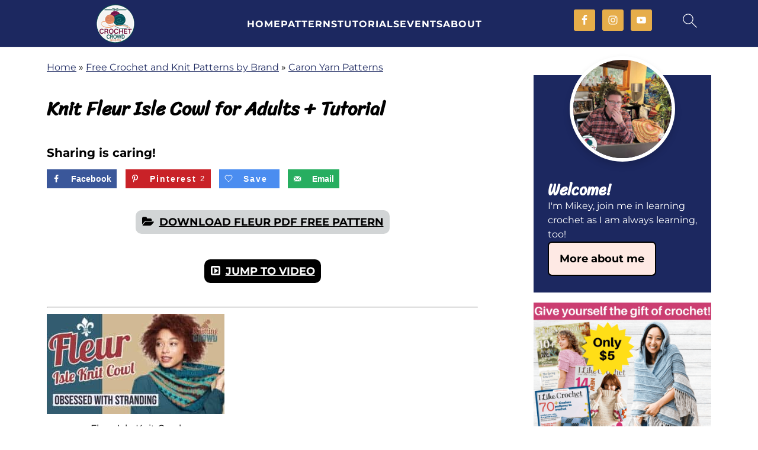

--- FILE ---
content_type: application/javascript; charset=UTF-8
request_url: https://patches.ahrefs.com/d809891f-2b8e-4883-a1b8-bf9f5fd0c8da.js
body_size: 44313
content:

//Generated at Wed, 19 Feb 2025 15:22:39 GMT
const AHR_ALL_PATCHES = {"https://thecrochetcrowd.com/":{"metaDescription":"Explore The Crochet Crowd for thousands of free crochet and knitting patterns, tutorials, and engaging stitch alongs to elevate your crafting skills."},"https://thecrochetcrowd.com/?post_type=gallery&p=63519":{"metaDescription":"Discover inspiring crochet projects completed by The Crochet Crowd, showcasing creativity and skill in various patterns for all levels of crafters."},"https://thecrochetcrowd.com/10-steps-how-yarns-are-determined-to-hit-the-yarn-shelves-in-a-store-near-you/":{"metaDescription":"Discover the intricate journey of yarn selection from trend forecasting to store shelves. Learn how brands decide which yarns cut your crafting projects."},"https://thecrochetcrowd.com/1000s-of-free-knit-and-crochet-patterns/":{"metaDescription":"Discover an extensive collection of over 10,000 free crochet and knit patterns on The Crochet Crowd. Explore themed ideas that inspire creativity and fun!"},"https://thecrochetcrowd.com/11-crochet-giraffes-projects/":{"metaDescription":"Explore 11 delightful crochet giraffe projects, from toys to home decor, and embrace your creativity with whimsical giraffe patterns and designs."},"https://thecrochetcrowd.com/12-animals-to-choose-crochet-amigurumi-kits-tutorials-for-all/":{"metaDescription":"Explore the Red Heart Amigurumi Crochet Kit, featuring 12 adorable animal characters and easy-to-follow tutorials. Perfect for gifts or crafting fun!"},"https://thecrochetcrowd.com/13-greatest-hits-crochet-patterns-by-mikey/":{"metaDescription":"Explore 13 captivating crochet patterns by Mikey, designed for all skill levels. Discover unique projects, tips, and free downloads to enhance your crafting journey."},"https://thecrochetcrowd.com/14-cheap-ways-to-block-your-crochet/":{"metaDescription":"Discover 14 affordable and creative methods to block your crochet squares. Enhance stitch definition and shape with simple tips and tools!"},"https://thecrochetcrowd.com/15-christmas-vibe-crochet-patterns/":{"metaDescription":"Discover 15 delightful crochet blanket patterns that capture the spirit of Christmas. Embrace festive cheer with cozy designs perfect for the holiday season."},"https://thecrochetcrowd.com/15-crochet-thread-doily-tutorial/":{"metaDescription":"Create a stunning 15\" crochet thread doily with our detailed tutorial, inspired by raw emotion and creativity. Perfect for your home decor or gifts!"},"https://thecrochetcrowd.com/19-alaskan-c2c-characters-tutorial/":{"metaDescription":"Explore 19 adorable Alaskan C2C crochet character patterns in our free eBook. Perfect for blankets and creative projects, these designs to inspire."},"https://thecrochetcrowd.com/19-free-assorted-loom-knit-patterns/":{"metaDescription":"Discover 19 free loom knitting patterns that elevate your skills beyond the basics. Perfect for beginners looking to create unique accessories and home decor!"},"https://thecrochetcrowd.com/2-naturals-crochet-dishcloths-tutorials/":{"metaDescription":"Discover two easy crochet patterns for eco-friendly Lily Sugar'n Cream dishcloths. Perfect for beginners, they're stylish and sustainable projects."},"https://thecrochetcrowd.com/2017-top-5-home-decor/":{"title":"Top 5 Crochet Home Decor Patterns from 2017"},"https://thecrochetcrowd.com/2020-crochet-stitch-alongs/":{"metaDescription":"Join The Crochet Crowd for exciting stitch alongs in 2020, featuring creative patterns and tutorials that will enhance your crochet skills and community spirit."},"https://thecrochetcrowd.com/2023-a-year-in-reflection/":{"metaDescription":"Explore a heartfelt reflection on personal growth and resilience amidst the challenges of human hatred and self-identity in 2023."},"https://thecrochetcrowd.com/2024-crochet-stitch-alongs/":{"metaDescription":"Discover exciting crochet stitch-alongs for 2024 with The Crochet Crowd. Join a community journey to enhance your skills and create beautiful projects together!"},"https://thecrochetcrowd.com/21-most-referred-to-pattern-library-websites/":{"metaDescription":"Discover the top 21 crochet pattern websites that cater to every style and skill level, and find your perfect source for inspiration and projects."},"https://thecrochetcrowd.com/23-crochet-scarf-pattern-ideas/":{"metaDescription":"Explore 23 creative crochet scarf patterns that are perfect for gifts or a quick project. Add a pop of color and style to your wardrobe with these fun ideas!"},"https://thecrochetcrowd.com/24-crochet-dishcloths-7-of-8/":{"metaDescription":"Discover 24 delightful crochet dishcloth patterns infused with American patriotism. Perfect for adding charm."},"https://thecrochetcrowd.com/3-crochet-christmas-patterns/":{"metaDescription":"Explore three delightful crochet patterns perfect for Christmas! Create cozy blankets and festive coasters with easy-to-follow tutorials for all skill levels."},"https://thecrochetcrowd.com/31-days-of-hats-series-day-5/":{"metaDescription":"Discover 6 beginner-friendly loom knit hat patterns and a festive Christmas stocking design, perfect for keeping warm this holiday season and giving back!"},"https://thecrochetcrowd.com/317-revealed-2023-stitch-gift-guide/":{"metaDescription":"Discover the 2023 Stitch Gift Guide with 317 new crochet patterns, perfect for holiday crafting. From stockings to ornaments, find your next project today!"},"https://thecrochetcrowd.com/5-crochet-bell-christmas-gnome-patterns/":{"metaDescription":"Discover five charming reusable crochet bell gnome patterns perfect for Christmas. Each gnome features unique designs and is easy to create for festive decor."},"https://thecrochetcrowd.com/51-christmas-crochet-gift-ideas/":{"metaDescription":"Discover delightful crochet patterns for handmade Christmas gifts. From stockings to afghans, create thoughtful, lasting treasures for loved ones."},"https://thecrochetcrowd.com/6-crochet-baby-blankets-beginners-can-do-with-tutorials/":{"metaDescription":"Discover six adorable baby blanket patterns perfect for beginners. Each project is simple and satisfying, making it great for gifting or charity."},"https://thecrochetcrowd.com/6-crochet-petacular-patterns-for-dogs/":{"metaDescription":"Explore seven adorable and cozy crochet dog coat patterns perfect for keeping your furry friends warm. Discover fun designs for every pup's style!"},"https://thecrochetcrowd.com/6-month-old-baby-hat/":{"metaDescription":"Create a cozy, stylish crochet hat for babies aged 6 months to 1 year! This free pattern features adorable ear flaps and fun color options. Perfect for winter!"},"https://thecrochetcrowd.com/6-snuggle-cozy-crochet-patterns/":{"metaDescription":"Cozy up with these six fun crochet patterns for snuggle sacks, perfect for TV time! From sharks to snacks, there's a design for everyone to enjoy."},"https://thecrochetcrowd.com/6-terrific-crochet-shawls-with-tutorials/":{"metaDescription":"Discover six stunning crochet shawl patterns and detailed tutorials to elevate your crafting skills and create beautiful gifts for any occasion."},"https://thecrochetcrowd.com/7-crochet-snowflakes-with-tutorials/":{"metaDescription":"Explore 14 enchanting crochet snowflake patterns, complete with tutorials and tips for perfecting your creations. Ideal for festive decor and gifts!"},"https://thecrochetcrowd.com/7-day-colorful-crochet-bag-self-challenge/":{"metaDescription":"Join the 7-day challenge to create a vibrant crochet tapestry bag using 11 colors. Perfect for all skill levels, this project includes helpful tutorials!"},"https://thecrochetcrowd.com/7-popular-baby-blankets-with-tutorials/":{"metaDescription":"Discover seven charming crochet baby blanket patterns complete with tutorials for beginners and experienced crafters alike. Create heirloom-quality."},"https://thecrochetcrowd.com/9-crochet-blankets-of-love-ideas/":{"metaDescription":"Discover 9 unique crochet weighted blanket patterns that provide comfort and warmth, perfect for enhancing relaxation and sleep. Transform your cozy nights."},"https://thecrochetcrowd.com/afghan-sizes/":{"metaDescription":"Discover the standard sizes for crochet blankets and afghans. Get sizing tips for various patterns and find the perfect fit for your projects!"},"https://thecrochetcrowd.com/all-10-2021-crochet-stitch-alongs/":{"metaDescription":"Discover a comprehensive roundup of The Crochet Crowd's 2021 stitch alongs, featuring tutorials and free patterns to enhance your crochet skills."},"https://thecrochetcrowd.com/all-new-bernat-lattice-yarn-3-free-patterns/":{"metaDescription":"Discover the upgraded Bernat Lattice Yarn for 2024, featuring vibrant colors and a soft texture perfect for cozy crochet projects. Explore free patterns today!"},"https://thecrochetcrowd.com/all-new-blanket-club-2024/":{"metaDescription":"Join the Jimmy Beans Wool Crochet Blanket Club in 2024 for colorful, luxurious yarns and creative projects. Discover the magic of crochet."},"https://thecrochetcrowd.com/all-wrapped-up-crochet-patterns/":{"metaDescription":"Discover six versatile crochet wrap patterns perfect for gifts and quick projects. Each pattern includes easy-to-follow tutorials to enhance your skills!"},"https://thecrochetcrowd.com/amazing-topiary-tree-2/":{"metaDescription":"Create a delightful crochet topiary tree with this easy-to-follow pattern. Perfect for home decor or as a heartfelt gift, it merges creativity with charm."},"https://thecrochetcrowd.com/american-flag-baby-crochet-blanket/":{"metaDescription":"Create a beautiful 36\" American Flag baby blanket with this easy crochet pattern and tutorial. Help provide scholarships for military children as you craft!"},"https://thecrochetcrowd.com/animal-squares-2023-stitch-along/":{"metaDescription":"Join the 2023 Animal Squares Stitch Along with Repeat Crafter Me. Discover adorable animal squares like the new Horse Square every month!"},"https://thecrochetcrowd.com/arrow-crochet-stitch/":{"metaDescription":"Discover the Crochet Arrow Stitch with our comprehensive tutorial. Learn how to enhance your projects with this beautiful stitch technique!"},"https://thecrochetcrowd.com/author/admin/":{"metaDescription":"Discover festive inspiration with 21 unique crochet patterns for Christmas home decor. Get ready to beautify your home this holiday season!"},"https://thecrochetcrowd.com/author/anitag/":{"metaDescription":"Discover Anita Grover's exciting Tunisian Bobble-licious Baby Blanket. A delightful design perfect for any baby. Learn more about this creative project!"},"https://thecrochetcrowd.com/author/divadan/":{"metaDescription":"Discover The Crochet Crowd's diverse offerings, from patterns and accessories to workshops and yarn sales, all designed to inspire your crafting journey."},"https://thecrochetcrowd.com/author/donna-the-crochet-ninja/":{"metaDescription":"Explore the creative crochet patterns by Donna Bondy, ranging from cozy cardigans to stylish tops, perfect for warm winter layers or cool summer days."},"https://thecrochetcrowd.com/author/jeanne-the-crochet-crowd/":{"metaDescription":"Discover the revised Gigi's Block Party Blanket pattern using Bernat POP yarn. Enjoy crocheting with updated stitch counts and new design elements!"},"https://thecrochetcrowd.com/author/jeanne-the-crochet-crowd/page/2/":{"metaDescription":"Explore a range of creative crochet patterns and tutorials, from baby blankets to stylish shawls, designed to inspire both beginners and experienced crafters."},"https://thecrochetcrowd.com/author/jeanne-the-crochet-crowd/page/3/":{"metaDescription":"Discover creative and easy crochet patterns, from cozy blankets to unique accessories, perfect for all skill levels. Unleash your crafting potential today!"},"https://thecrochetcrowd.com/author/jeanne-the-crochet-crowd/page/4/":{"metaDescription":"Explore a variety of crochet patterns and tutorials, from gift tag toppers to cozy blankets, perfect for all skill levels and occasions. Get inspired!"},"https://thecrochetcrowd.com/author/jeanne-the-crochet-crowd/page/5/":{"metaDescription":"Discover a variety of crochet patterns and tutorials, from trendy tote bags to cozy blankets, perfect for both beginners and advanced crocheters."},"https://thecrochetcrowd.com/author/jeanne-the-crochet-crowd/page/6/":{"metaDescription":"Explore a variety of creative crochet patterns including baby blankets, scarves, and festive decorations. Perfect for all skill levels and seasonal projects!"},"https://thecrochetcrowd.com/author/knotjust/":{"metaDescription":"Discover the creative world of Mikey from The Crochet Crowd, featuring unique crochet patterns, tutorials, and a vibrant community for yarn enthusiasts."},"https://thecrochetcrowd.com/author/knotjust/page/10/":{"metaDescription":"Discover crochet patterns and tutorials from Michael Sellick, aka Mikey, as he shares creative ideas for gifts, home decor, and seasonal projects. Join the fun!"},"https://thecrochetcrowd.com/author/knotjust/page/11/":{"metaDescription":"Explore the creative world of crochet with Michael Sellick, aka Mikey, as he shares beginner-friendly patterns, tips, and techniques for all skill levels."},"https://thecrochetcrowd.com/author/knotjust/page/13/":{"metaDescription":"Discover creative crochet patterns and tutorials by Michael Sellick, aka Mikey, at The Crochet Crowd. Join a community that embraces unique projects!"},"https://thecrochetcrowd.com/author/knotjust/page/14/":{"metaDescription":"Discover inspiring crochet patterns, tutorials, and tips from Michael Sellick, aka Mikey, to elevate your crafting skills and connect with the crochet."},"https://thecrochetcrowd.com/author/knotjust/page/15/":{"metaDescription":"Discover the world of crochet with Michael Sellick's insights, tutorials, and patterns at The Crochet Crowd. Perfect for all skill levels!"},"https://thecrochetcrowd.com/author/knotjust/page/16/":{"metaDescription":"Explore creative crochet patterns and tutorials with Michael Sellick at The Crochet Crowd. Enhance your skills and craft unique projects for all occasions!"},"https://thecrochetcrowd.com/author/knotjust/page/17/":{"metaDescription":"Discover creative crochet patterns and tutorials from Michael Sellick, aka Mikey. Explore new projects for all skill levels and unleash your creativity today!"},"https://thecrochetcrowd.com/author/knotjust/page/18/":{"metaDescription":"Discover creative crochet patterns and tutorials from Michael Sellick of The Crochet Crowd. Enhance your skills and explore new projects today!"},"https://thecrochetcrowd.com/author/knotjust/page/19/":{"metaDescription":"Discover the creative world of crocheting with Michael Sellick, aka Mikey. Explore unique patterns, tutorials, and tips to elevate your crochet skills today!"},"https://thecrochetcrowd.com/author/knotjust/page/2/":{"metaDescription":"Discover the world of crochet with Michael Sellick, known as Mikey. Explore patterns, tutorials, and creative ideas for all skill levels at The Crochet Crowd."},"https://thecrochetcrowd.com/author/knotjust/page/20/":{"metaDescription":"Discover the creative world of crochet with Michael Sellick, aka Mikey. Explore patterns, tutorials, and helpful tips to enhance your crafting skills today!"},"https://thecrochetcrowd.com/author/knotjust/page/21/":{"metaDescription":"Explore the vibrant world of crochet with Michael Sellick's patterns and tutorials. Perfect for beginners and seasoned crafters alike, unleash your creativity."},"https://thecrochetcrowd.com/author/knotjust/page/22/":{"metaDescription":"Discover the world of crochet with Michael Sellick, known as Mikey. Explore patterns, tutorials, and tips for every skill level at The Crochet Crowd."},"https://thecrochetcrowd.com/author/knotjust/page/23/":{"metaDescription":"Discover fun and accessible crochet patterns from Michael Sellick of The Crochet Crowd. Explore projects for all skill levels, including tutorials and tips!"},"https://thecrochetcrowd.com/author/knotjust/page/24/":{"metaDescription":"Explore the creative world of crochet with Michael Sellick, aka Mikey. Discover patterns, tutorials, and tips to enhance your crafting skills today!"},"https://thecrochetcrowd.com/author/knotjust/page/25/":{"metaDescription":"Discover creative crochet patterns and tutorials from Michael Sellick, aka Mikey. Find inspiration for scarves, blankets, and more to elevate your skills."},"https://thecrochetcrowd.com/author/knotjust/page/26/":{"metaDescription":"Discover the creative world of crochet with Michael Sellick. Explore patterns, tutorials, and tips to enhance your crocheting skills and find new inspiration."},"https://thecrochetcrowd.com/author/knotjust/page/27/":{"metaDescription":"Discover the creative world of crochet with Mikey, the founder of The Crochet Crowd. Explore patterns, tutorials, and tips to elevate your crafting skills."},"https://thecrochetcrowd.com/author/knotjust/page/28/":{"metaDescription":"Discover the creative world of crocheting with Michael Sellick, aka Mikey. Explore patterns, tutorials, and yarn tips to enhance your crochet skills today!"},"https://thecrochetcrowd.com/author/knotjust/page/29/":{"metaDescription":"Join Mikey from The Crochet Crowd as he shares a variety of engaging crochet patterns and tutorials, perfect for all skill levels and projects."},"https://thecrochetcrowd.com/author/knotjust/page/3/":{"metaDescription":"Discover a variety of engaging crochet patterns and tutorials by Michael Sellick, designed for all skill levels. Find inspiration for your next project today!"},"https://thecrochetcrowd.com/author/knotjust/page/30/":{"metaDescription":"Discover the creative world of crochet with Michael Sellick at The Crochet Crowd, featuring tutorials, patterns, and tips for all skill levels."},"https://thecrochetcrowd.com/author/knotjust/page/31/":{"metaDescription":"Discover creative crochet patterns and tutorials for all skill levels at The Crochet Crowd, led by Michael Sellick. Join a community passionate about yarn!"},"https://thecrochetcrowd.com/author/knotjust/page/32/":{"metaDescription":"Discover the world of crochet with Michael Sellick, aka Mikey, from The Crochet Crowd. Explore patterns, tutorials, and tips for all skill levels!"},"https://thecrochetcrowd.com/author/knotjust/page/33/":{"metaDescription":"Discover a variety of engaging crochet patterns and tutorials by Michael Sellick, perfect for crafters of all levels. Explore unique designs today!"},"https://thecrochetcrowd.com/author/knotjust/page/4/":{"metaDescription":"Explore creative crochet patterns and tutorials with Michael Sellick, aka Mikey. Discover free patterns, tips, and engaging projects for all skill levels."},"https://thecrochetcrowd.com/author/knotjust/page/47/":{"metaDescription":"Discover the creativity of Michael Sellick, aka Mikey, as he shares crochet techniques, patterns, and tutorials for all skill levels on The Crochet Crowd."},"https://thecrochetcrowd.com/author/knotjust/page/48/":{"metaDescription":"Discover creative crochet patterns and tips from Michael Sellick, aka Mikey. Join The Crochet Crowd for inspiration on projects, tutorials, and community fun!"},"https://thecrochetcrowd.com/author/knotjust/page/49/":{"metaDescription":"Join Michael Sellick, aka Mikey, as he shares crochet tips, patterns, and tutorials. Explore creative projects to inspire your next crafting adventure!"},"https://thecrochetcrowd.com/author/knotjust/page/5/":{"metaDescription":"Discover engaging crochet patterns and tutorials by Michael Sellick, aka Mikey, as he shares his passion for crocheting in an informal style."},"https://thecrochetcrowd.com/author/knotjust/page/50/":{"metaDescription":"Explore the world of crochet with Michael Sellick of The Crochet Crowd. Discover patterns, tutorials, and tips to enhance your crocheting skills today!"},"https://thecrochetcrowd.com/author/knotjust/page/51/":{"metaDescription":"Join Michael Sellick, aka Mikey, as he shares engaging crochet tutorials and patterns. Discover new projects, from dishcloths to unique blankets."},"https://thecrochetcrowd.com/author/knotjust/page/52/":{"metaDescription":"Discover the creative world of crochet with Michael Sellick, also known as Mikey, as he shares fun patterns, tutorials, and personal stories."},"https://thecrochetcrowd.com/author/knotjust/page/53/":{"metaDescription":"Explore the creative world of crocheting with Michael Sellick, aka Mikey, as he shares popular patterns and insights for enthusiasts and beginners alike."},"https://thecrochetcrowd.com/author/knotjust/page/54/":{"metaDescription":"Discover the creative world of The Crochet Crowd with Michael Sellick. Explore free patterns, tutorials, and tips for all crocheting skill levels."},"https://thecrochetcrowd.com/author/knotjust/page/55/":{"metaDescription":"Discover the creative world of crochet with Michael Sellick, aka Mikey. Explore innovative patterns, tutorials, and tips for crocheters of all levels."},"https://thecrochetcrowd.com/author/knotjust/page/56/":{"metaDescription":"Explore creative crochet patterns and tutorials by Michael Sellick, also known as Mikey. From hats to blankets, find inspiration for your next project!"},"https://thecrochetcrowd.com/author/knotjust/page/57/":{"metaDescription":"Discover the world of crochet with Michael Sellick, affectionately known as Mikey. Learn tutorials, patterns, and tips to enhance your crocheting skills."},"https://thecrochetcrowd.com/author/knotjust/page/58/":{"metaDescription":"Discover creative crochet patterns and tutorials from Michael Sellick, known as Mikey, in The Crochet Crowd. Explore fun projects for all skill levels!"},"https://thecrochetcrowd.com/author/knotjust/page/59/":{"metaDescription":"Explore the creative world of crochet with Michael Sellick as he shares tutorials, patterns, and tips. Perfect for crafters of all skill levels!"},"https://thecrochetcrowd.com/author/knotjust/page/6/":{"metaDescription":"Discover the creative world of crochet with Mikey, as he shares tutorials, patterns, and insights for all skill levels. Join a vibrant community today!"},"https://thecrochetcrowd.com/author/knotjust/page/60/":{"metaDescription":"Explore a variety of crochet patterns and tutorials by Michael Sellick, aka Mikey. From cozy blankets to whimsical toys, find inspiration for your next project!"},"https://thecrochetcrowd.com/author/knotjust/page/61/":{"metaDescription":"Discover the creative world of crochet with Michael Sellick, known as Mikey, as he shares fun tutorials, patterns, and tips for crocheters of all levels."},"https://thecrochetcrowd.com/author/knotjust/page/62/":{"metaDescription":"Discover a variety of engaging crochet patterns and tutorials by Michael Sellick, aka Mikey, that cater to all skill levels and inspire creativity."},"https://thecrochetcrowd.com/author/knotjust/page/63/":{"metaDescription":"Discover easy and fun crochet projects with tutorials by Mikey from The Crochet Crowd. Explore patterns for hats, blankets, toys, and more for all skill levels!"},"https://thecrochetcrowd.com/author/knotjust/page/64/":{"metaDescription":"Explore the creative crochet world with Michael Sellick's patterns, tutorials, and festive ideas. Perfect for every crocheter looking to enhance their skills!"},"https://thecrochetcrowd.com/author/knotjust/page/65/":{"metaDescription":"Discover the world of crochet with Michael Sellick, aka Mikey, as he shares tips, patterns, and tutorials to inspire your creativity and enhance your skills."},"https://thecrochetcrowd.com/author/knotjust/page/67/":{"metaDescription":"Discover creative crochet patterns and tutorials by Michael Sellick, aka Mikey, as he shares tips and projects to inspire your crafting journey."},"https://thecrochetcrowd.com/author/knotjust/page/68/":{"metaDescription":"Discover a world of creativity with Mikey from The Crochet Crowd. Explore engaging crochet tutorials, patterns, and tips to enhance your crafting journey."},"https://thecrochetcrowd.com/author/knotjust/page/69/":{"metaDescription":"Discover the creative world of crochet with Michael Sellick, aka Mikey, as he shares patterns, tutorials, and tips to inspire crafters of all levels."},"https://thecrochetcrowd.com/author/knotjust/page/7/":{"metaDescription":"Discover creative crochet patterns and tutorials from Michael Sellick, aka Mikey. Enhance your skills with unique projects for every season and style."},"https://thecrochetcrowd.com/author/knotjust/page/70/":{"metaDescription":"Discover engaging crochet patterns and tutorials from Michael Sellick, aka Mikey, at The Crochet Crowd. Explore creative ideas for all skill levels!"},"https://thecrochetcrowd.com/author/knotjust/page/72/":{"metaDescription":"Discover Michael Sellick, The Crochet Crowd's creator, and explore various engaging crochet patterns, tutorials, and techniques."},"https://thecrochetcrowd.com/author/knotjust/page/73/":{"metaDescription":"Explore the world of crochet with Michael Sellick, aka Mikey. Discover tips, tutorials, and patterns for all skill levels, from beginner socks to blankets."},"https://thecrochetcrowd.com/author/knotjust/page/74/":{"metaDescription":"Discover the world of crochet with Michael Sellick, aka Mikey, as he shares fun tutorials and creative patterns for every skill level on The Crochet Crowd."},"https://thecrochetcrowd.com/author/knotjust/page/75/":{"metaDescription":"Discover the creative world of crocheting with The Crochet Crowd! Join Mikey for tutorials, patterns, and tips to expand your skills and bring your projects to life."},"https://thecrochetcrowd.com/author/knotjust/page/76/":{"metaDescription":"Discover the creative world of crochet with Michael Sellick at The Crochet Crowd. Explore unique patterns, tutorials, and tips for all skill levels."},"https://thecrochetcrowd.com/author/knotjust/page/77/":{"metaDescription":"Discover the creative world of crochet with Michael Sellick at The Crochet Crowd. Explore unique patterns, tutorials, and tips to enhance your crocheting."},"https://thecrochetcrowd.com/author/knotjust/page/8/":{"metaDescription":"Explore the creative world of crochet with Michael Sellick, known as Mikey, and discover fun patterns, tutorials, and yarn tips to enhance your journey."},"https://thecrochetcrowd.com/author/knotjust/page/9/":{"metaDescription":"Discover fun and easy crochet patterns, tutorials, and tips from Michael Sellick, aka Mikey. Join the community and start crafting today!"},"https://thecrochetcrowd.com/author/mikeycl2-ca/":{"metaDescription":"Discover a variety of crochet patterns, accessories, and tutorials at The Crochet Crowd. Join our community to enhance your skills and enjoy creative projects."},"https://thecrochetcrowd.com/author/mikeycl2/":{"metaDescription":"Discover the stylish Crochet Cloche Hat and matching mittens pattern, perfect for career women and casual occasions. Create trendy accessories today!"},"https://thecrochetcrowd.com/author/paulwhitfield/":{"metaDescription":"Explore the vibrant world of crochet with Paul Whitfield. Join workshops, tutorials, and connect with our creative community in Nova Scotia."},"https://thecrochetcrowd.com/author/wendym/":{"metaDescription":"Explore the creative world of Wendy Maruna with The Crochet Crowd. Find patterns, tutorials, and community support for your crochet journey."},"https://thecrochetcrowd.com/avoid-obscene-crochet-temperature-blankets/":{"metaDescription":"Discover essential tips and tricks for creating stunning crochet temperature blankets, ensuring your projects are both practical and visually appealing."},"https://thecrochetcrowd.com/baby-shower-booties/":{"metaDescription":"Discover a simple and adorable crochet baby booties pattern perfect for baby showers. Create heartfelt gifts for little ones aged 3-6 months with ease!"},"https://thecrochetcrowd.com/baby-sweater-2/":{"metaDescription":"Create a cute and stylish baby sweater with the Take it from the Top Pullover pattern. This tutorial offers simple instructions for sizes 6 to 24 months."},"https://thecrochetcrowd.com/baby-wallpaper-afghan/":{"metaDescription":"Create a charming baby wallpaper afghan with our detailed crochet tutorial. Perfect for beginners, this project adds a playful touch to any nursery."},"https://thecrochetcrowd.com/babysocks/":{"metaDescription":"Discover a user-friendly crochet pattern for baby socks designed by Michael Sellick. Enjoy a no-slip stitch technique perfect for beginners and tutorials."},"https://thecrochetcrowd.com/back-loop/":{"metaDescription":"Discover how to create textured crochet squares using back loop stitches in this comprehensive tutorial. Perfect for adding dimension to your projects!"},"https://thecrochetcrowd.com/back-loops-wave-stitch/":{"metaDescription":"Discover the Crochet Ocean Waves Blanket pattern and learn how to create a stunning, textured design that adds a three-dimensional look to your home decor."},"https://thecrochetcrowd.com/beginner-color-play-ogo-striped-scarf/":{"metaDescription":"Learn to crochet a stylish horizontal striped scarf with our easy step-by-step tutorial, perfect for beginners wanting to explore color and pattern."},"https://thecrochetcrowd.com/beginner-knit-blanket-pattern-tutorials/":{"metaDescription":"Discover a beginner-friendly knit blanket pattern featuring detailed tutorials to guide you through every step. Start your knitting journey today!"},"https://thecrochetcrowd.com/beginner-knit-squish-baby-blanket-tutorial/":{"metaDescription":"Create a cozy Squish Knit Baby Blanket with this beginner-friendly pattern and tutorial. Perfect for snuggles, it features vibrant colors and easy instructions!"},"https://thecrochetcrowd.com/beginner-workshops/":{"metaDescription":"Join beginner workshops with Mikey to learn crochet and knitting skills through easy tutorials, perfect for all aspiring crafters. Start your creative journey today!"},"https://thecrochetcrowd.com/beginners-knit-preemie-hat-pattern/":{"metaDescription":"Learn how to knit a gentle preemie hat with our beginner-friendly pattern. Perfect for charity and creating cozy gifts for little ones!"},"https://thecrochetcrowd.com/bernat-around-the-seasons-afghans/":{"metaDescription":"Discover the Bernat Around The Seasons Afghan Pattern Book, featuring stunning seasonal designs and detailed instructions perfect for crocheters of all levels."},"https://thecrochetcrowd.com/bernat-blanket-big-bold-yarn-2-free-patterns/":{"metaDescription":"Discover the vibrant world of Bernat Blanket Big Bold Yarn! Explore its unique twists and textures, plus get free patterns for creative projects this spring."},"https://thecrochetcrowd.com/bernat-softee-chunky-yarn/":{"metaDescription":"Discover the versatility of Bernat Softee Chunky Yarn in our review. Perfect for quick projects, it offers beautiful colors and superb stitch definition."},"https://thecrochetcrowd.com/bernat-textures-crochet-blanket-pattern/":{"metaDescription":"Join the Crochet Stitch Along to create a stunning Bobble Textures Blanket! Learn various techniques with detailed video tutorials and free patterns."},"https://thecrochetcrowd.com/big-plush-crochet-pumpkin-pattern/":{"metaDescription":"Create an oversized crochet pumpkin this fall with our free Bernat Big Plush pattern. Complete with a diagram and tutorial for all skill levels!"},"https://thecrochetcrowd.com/birch-please-crochet-blanket/":{"metaDescription":"Create a cozy crochet blanket in just two days with the Birch Please pattern! Follow easy steps and enjoy a fun, color-blocking design inspired by birch trees."},"https://thecrochetcrowd.com/blue-waves-crochet-baby-blanket/":{"metaDescription":"Create a beautiful Blue Waves Crochet Baby Blanket with this easy pattern. Perfect for keep little ones cozy, it features an eye-catching ombre effect."},"https://thecrochetcrowd.com/bougie-little-miniature-laundromat-diorama/":{"metaDescription":"Discover the charm of crafting a bougie miniature laundromat diorama. Dive into the creative process, tips, and accessories to elevate your miniature models."},"https://thecrochetcrowd.com/breath-baby-blanket/":{"metaDescription":"Discover the beautiful Breath Baby Blanket pattern designed by Jody Pyott. Perfect for celebrating new arrivals, this unique piece combines artistry and warmth."},"https://thecrochetcrowd.com/bumble-berry/":{"metaDescription":"Discover how to create a stunning Crochet Bumble Berry Granny Afghan inspired by Bernat Mosaic. Follow our easy tutorial to bring this cozy blanket to life!"},"https://thecrochetcrowd.com/bunnys-baby-blanket/":{"metaDescription":"Learn to create Bunny's Baby Crochet Blanket with our easy-to-follow pattern and video tutorial. Perfect for beginners and cozy additions to any nursery!"},"https://thecrochetcrowd.com/button-flower/":{"metaDescription":"Discover the simple \"Cute As A Button\" crochet flower pattern, perfect for embellishing accessories and adding charm to any project."},"https://thecrochetcrowd.com/calculator-yarn-substitutions/":{"metaDescription":"Learn how to accurately calculate yarn yardage and ball requirements for your crochet projects with our easy-to-use Yarn Substitution Calculator."},"https://thecrochetcrowd.com/caron-baby-cakes/":{"metaDescription":"Discover the new Caron Baby Cakes yarn, perfect for baby projects. Soft, self-striping, and machine washable, it's ideal for adorable baby garments and toys."},"https://thecrochetcrowd.com/caron-blossom-cakes-yarn-pattern/":{"metaDescription":"Discover the beauty of Caron Blossom Cakes yarn, featuring smooth color transitions and a lightweight feel. Perfect for all your crochet and knitting projects!"},"https://thecrochetcrowd.com/caron-cakes-yarn/":{"metaDescription":"Discover the vibrant new colors of Caron Cakes for Fall 2017, featuring a delightful mix of textures and hues perfect for your next crochet project."},"https://thecrochetcrowd.com/caron-cupcakes-yarn/":{"metaDescription":"Discover the charm of Caron Cupcakes Yarn, perfect for small, colorful projects. Learn about its features, uses, and how to get creative with it!"},"https://thecrochetcrowd.com/caron-inspired-by-grace-stitch-along-blanket/":{"metaDescription":"Join the annual Caron Inspired By Grace Stitch Along Blanket! Experience a textured crochet journey with a detailed pattern and video tutorials available free."},"https://thecrochetcrowd.com/caron-one-pound-yarn/":{"metaDescription":"Discover creative ideas for using Caron One Pound Yarn in versatile projects, from scarves to home decor, all while enjoying fantastic value."},"https://thecrochetcrowd.com/category/accessories-misc/crochet-scrunchies/":{"metaDescription":"Discover fun and easy crochet scrunchie patterns using cozy new yarn designs. Perfect for anyone looking to add a stylish touch to their hair accessories!"},"https://thecrochetcrowd.com/category/adult-clothing/crochet-dresses-and-mini-skirts/":{"metaDescription":"Explore a variety of crochet patterns for dresses and mini skirts, perfect for all skill levels. Find easy-to-follow tutorials and unleash your creativity!"},"https://thecrochetcrowd.com/category/adult-clothing/crochet-jacket-and-coat-patterns/":{"metaDescription":"Explore a variety of free crochet jacket and coat patterns, perfect for all skill levels. Get creative with stylish designs for you and your furry friends!"},"https://thecrochetcrowd.com/category/adult-clothing/crochet-pants-patterns/":{"metaDescription":"Discover trendy crochet pants patterns for all sizes, perfect for both beginners and experienced crafters. Embrace style and comfort with easy-to-follow ideas."},"https://thecrochetcrowd.com/category/adult-clothing/crochet-prayer-shawl/":{"metaDescription":"Explore various crochet prayer shawl patterns that offer comfort and warmth. Find tutorials and patterns perfect for all skill levels to get started today."},"https://thecrochetcrowd.com/category/adult-clothing/crochet-round-up-collections-for-clothing/":{"metaDescription":"Explore our curated crochet clothing collections, perfect for all occasions. Discover patterns that inspire creativity and elevate your handmade wardrobe."},"https://thecrochetcrowd.com/category/adult-clothing/crochet-shawl-patterns/":{"metaDescription":"Explore a variety of stunning crochet shawl patterns in this article, featuring detailed tutorials and tips for all skill levels. Unleash your creativity today!"},"https://thecrochetcrowd.com/category/adult-clothing/crochet-shawl-patterns/crochet-asymmetrical-shawls/":{"metaDescription":"Explore 122 free crochet and knit asymmetrical shawl patterns to keep you cozy. Perfect for all skill levels, find your next favorite project today!"},"https://thecrochetcrowd.com/category/adult-clothing/crochet-shawl-patterns/crochet-motif-shawl/":{"metaDescription":"Explore a variety of stunning crochet shawl patterns, perfect for any season. From intricate motifs to easy-to-follow tutorials, enhance your crafting skills."},"https://thecrochetcrowd.com/category/adult-clothing/crochet-shawl-patterns/crochet-pocket-shawls/":{"metaDescription":"Explore our collection of 122 free crochet and knit pocket shawl patterns, perfect for warming up on chilly days. Create stylish and cozy wraps today!"},"https://thecrochetcrowd.com/category/adult-clothing/crochet-shawl-patterns/crochet-rectangle-shawl/":{"metaDescription":"Explore a variety of beautiful crochet rectangle shawl patterns perfect for all skill levels. Find your next favorite project today!"},"https://thecrochetcrowd.com/category/adult-clothing/crochet-shawl-patterns/crochet-shawl-round-ups/":{"metaDescription":"Explore a vibrant collection of crochet shawl patterns perfect for all skill levels. From cozy wraps to stylish accessories, find your next creative project."},"https://thecrochetcrowd.com/category/adult-clothing/crochet-shawl-patterns/page/2/":{"metaDescription":"Explore a variety of stunning crochet shawl patterns, from beginner to advanced. Find tutorials and tips to create beautiful and cozy shawls."},"https://thecrochetcrowd.com/category/adult-clothing/crochet-shawl-patterns/page/3/":{"metaDescription":"Explore 11 unique crochet shawl patterns perfect for beginners and intermediates. Add warmth and style to your outfits with these delightful projects!"},"https://thecrochetcrowd.com/category/adult-clothing/crochet-shawl-patterns/triangle-crochet-shawl/":{"metaDescription":"Explore a variety of beautiful crochet triangle shawl patterns that cater to all skill levels. Perfect your craft while creating stunning, cozy accessories."},"https://thecrochetcrowd.com/category/adult-clothing/crochet-shawl-patterns/triangle-crochet-shawl/page/2/":{"metaDescription":"Discover beautiful and easy crochet triangle shawl patterns with tutorials from The Crochet Crowd. Perfect for all skill levels, get inspired today!"},"https://thecrochetcrowd.com/category/adult-clothing/crochet-shorts-patterns/":{"metaDescription":"Discover stylish crochet shorts patterns, including unique granny square designs for all sizes. Perfect for summer crafting adventures."},"https://thecrochetcrowd.com/category/adult-clothing/crochet-sweater-patterns/":{"metaDescription":"Explore a variety of cozy crochet sweater patterns perfect for all skill levels. Get inspired to create stylish cardigans and shrugs with easy tutorials!"},"https://thecrochetcrowd.com/category/adult-clothing/crochet-top-patterns/":{"metaDescription":"Discover trendy crochet top patterns perfect for summer, featuring easy tutorials and a variety of styles for all sizes. Dive into your next project today!"},"https://thecrochetcrowd.com/category/adult-clothing/crochet-wrap-patterns/":{"metaDescription":"Discover cozy crochet wrap patterns perfect for any occasion. From shawls to stress-relievers, explore creative projects to wrap yourself in warmth."},"https://thecrochetcrowd.com/category/adult-clothing/slippers/":{"metaDescription":"Discover a variety of cozy crochet slipper patterns perfect for all skill levels. Learn to create stylish and warm footwear with easy-to-follow tutorials."},"https://thecrochetcrowd.com/category/adult-clothing/vests-mikeyspatterns/":{"metaDescription":"Explore a variety of adorable crochet vest patterns for all ages, from toddlers to adults. Discover easy tutorials to enhance your crochet skills."},"https://thecrochetcrowd.com/category/amigurumi/crochet-puppet-patterns/":{"metaDescription":"Discover fun and imaginative crochet puppet patterns, perfect for all skill levels! Create playful hand puppets and holiday-themed designs with our tutorials."},"https://thecrochetcrowd.com/category/baby-crochet-patterns/":{"metaDescription":"Discover a delightful collection of baby crochet patterns, including blankets, clothing, and toys. Create charming projects that keep your little ones cozy."},"https://thecrochetcrowd.com/category/baby-crochet-patterns/baby-blankets/page/2/":{"metaDescription":"Discover a variety of crochet baby blanket patterns, perfect for beginners and seasoned crafters alike. Create cozy keepsakes with our easy-to-follow tutorials."},"https://thecrochetcrowd.com/category/baby-crochet-patterns/baby-blankets/page/3/":{"metaDescription":"Explore cozy crochet baby blanket patterns perfect for all occasions. Create beautiful, comforting designs, from simple to intricate, for your little ones."},"https://thecrochetcrowd.com/category/baby-crochet-patterns/baby-blankets/page/4/":{"metaDescription":"Explore charming crochet baby blanket patterns perfect for wrapping your little one in warmth and comfort. Discover versatile designs and easy tutorials today!"},"https://thecrochetcrowd.com/category/baby-crochet-patterns/baby-blankets/page/5/":{"metaDescription":"Explore a variety of adorable crochet baby blanket patterns, from cozy receiving blankets to travel-sized loveys, perfect for wrapping little ones in warmth."},"https://thecrochetcrowd.com/category/baby-crochet-patterns/baby-blankets/page/6/":{"metaDescription":"Explore diverse crochet baby blanket patterns that blend warmth and creativity. From easy tutorials to unique designs, find the perfect project."},"https://thecrochetcrowd.com/category/baby-crochet-patterns/baby-blankets/page/7/":{"metaDescription":"Explore delightful crochet baby blanket patterns with easy tutorials that add warmth and charm to any little one's space. Perfect for cozy cuddles!"},"https://thecrochetcrowd.com/category/baby-crochet-patterns/crochet-baby-blanket-round-ups/":{"metaDescription":"Explore a delightful collection of crochet baby blanket patterns perfect for beginners and seasoned crocheters alike. Create cozy treasures with easy tutorials!"},"https://thecrochetcrowd.com/category/baby-crochet-patterns/crochet-baby-one-stitch-wonder-blankets/":{"metaDescription":"Explore a collection of delightful crochet baby blanket patterns featuring simple stitches and easy tutorials that are perfect for beginners and experienced."},"https://thecrochetcrowd.com/category/baby-crochet-patterns/crochet-baby-one-stitch-wonder-blankets/page/2/":{"metaDescription":"Explore adorable crochet patterns for baby blankets with the One Stitch Wonder series. Perfect for beginners, create cozy keepsakes with ease!"},"https://thecrochetcrowd.com/category/baby-crochet-patterns/crochet-baby-star-blankets/":{"metaDescription":"Explore our delightful crochet baby star blanket patterns, featuring fun tutorials and tips to create unique and heartfelt gifts for little ones."},"https://thecrochetcrowd.com/category/baby-crochet-patterns/crochet-c2c-baby-blankets/":{"metaDescription":"Discover beautiful crochet C2C baby blanket patterns with tutorials and tips. Create cozy, stylish blankets using versatile corner-to-corner techniques."},"https://thecrochetcrowd.com/category/baby-crochet-patterns/crochet-filet-baby-blankets/":{"metaDescription":"Explore charming crochet filet baby blanket patterns that blend creativity with comfort. Perfect for beginners and experienced crafters alike!"},"https://thecrochetcrowd.com/category/baby-crochet-patterns/crochet-graphghan-baby-blankets/":{"metaDescription":"Explore creative crochet graphghan baby blanket patterns for all skill levels. Find inspiration, tips, and free resources to enhance your crafting journey."},"https://thecrochetcrowd.com/category/baby-crochet-patterns/crochet-mosaic-baby-blankets/":{"metaDescription":"Explore beautiful crochet mosaic baby blanket patterns, perfect for beginners. Create heart-shaped designs with easy-to-follow tutorials and tips."},"https://thecrochetcrowd.com/category/baby-crochet-patterns/crochet-most-popular-baby-blankets/":{"metaDescription":"Discover the most popular crochet baby blanket patterns, featuring tutorials and tips for creating cozy and memorable keepsakes for your little ones."},"https://thecrochetcrowd.com/category/baby-crochet-patterns/crochet-motif-baby-blankets/":{"metaDescription":"Discover charming crochet motif baby blanket patterns perfect for creating unique and cozy gifts. Start your crafting journey with easy-to-follow tutorials."},"https://thecrochetcrowd.com/category/baby-crochet-patterns/crochet-round-baby-blankets/":{"metaDescription":"Explore unique crochet round baby blanket patterns that inspire creativity and warmth. Perfect for gifting or adding charm to your nursery decor."},"https://thecrochetcrowd.com/category/baby-crochet-patterns/crochet-stitch-sampler-baby-blankets/":{"metaDescription":"Explore charming crochet stitch sampler baby blanket patterns designed for beginners. Learn various stitches and create a beautiful baby blanket with ease."},"https://thecrochetcrowd.com/category/baby-crochet-patterns/crochet-vintage-baby-blankets/":{"metaDescription":"Explore charming vintage baby blanket patterns with The Crochet Crowd. Learn techniques and get inspired to create beautiful heirloom pieces for little ones."},"https://thecrochetcrowd.com/category/baby-crochet-patterns/crochet-wave-baby-blankets/":{"metaDescription":"Discover a variety of charming crochet wave baby blanket patterns, perfect for beginners and seasoned crafters alike. Create cozy, textured gifts with ease!"},"https://thecrochetcrowd.com/category/baby-crochet-patterns/page/10/":{"metaDescription":"Explore a delightful collection of baby crochet patterns, from booties to blankets, perfect for all skill levels. Create handmade treasures for little ones!"},"https://thecrochetcrowd.com/category/baby-crochet-patterns/page/11/":{"metaDescription":"Explore adorable baby crochet patterns, including blankets, booties, and hats, perfect for adding a personal touch to your baby's wardrobe and nursery."},"https://thecrochetcrowd.com/category/baby-crochet-patterns/page/2/":{"metaDescription":"Discover easy and adorable baby crochet patterns perfect for blankets, clothing, and toys that bring warmth and creativity to your little one's world."},"https://thecrochetcrowd.com/category/baby-crochet-patterns/page/3/":{"metaDescription":"Explore our delightful collection of baby crochet patterns, featuring blankets, toys, and clothing perfect for every little one. Start your next cozy project!"},"https://thecrochetcrowd.com/category/baby-crochet-patterns/page/4/":{"metaDescription":"Discover charming baby crochet patterns, from adorable blankets to cute booties and toys. Perfect for gifts and special occasions! Explore your creativity."},"https://thecrochetcrowd.com/category/baby-crochet-patterns/page/5/":{"metaDescription":"Explore a variety of delightful baby crochet patterns, including blankets, clothing, and toys, perfect for every little one in your life."},"https://thecrochetcrowd.com/category/baby-crochet-patterns/page/6/":{"metaDescription":"Discover a delightful array of baby crochet patterns, from cozy blankets to adorable clothing and toys, perfect for any little one in your life."},"https://thecrochetcrowd.com/category/baby-crochet-patterns/page/7/":{"metaDescription":"Discover delightful baby crochet patterns at The Crochet Crowd, featuring blankets, clothing, toys, and accessories perfect for your little one."},"https://thecrochetcrowd.com/category/baby-crochet-patterns/page/8/":{"metaDescription":"Explore a variety of charming baby crochet patterns, from cozy blankets to adorable toys. Perfect for beginners and seasoned crocheters alike!"},"https://thecrochetcrowd.com/category/baby-crochet-patterns/page/9/":{"metaDescription":"Explore a variety of adorable baby crochet patterns perfect for creating unique gifts like hats, blankets, and toys. Ideal for beginners and seasoned sttichers."},"https://thecrochetcrowd.com/category/beg-advice/loose-ends-podcast/":{"metaDescription":"Discover the Loose Ends Podcast, where Mikey chats with everyday crocheters about their unique experiences and journeys in the world of crafting."},"https://thecrochetcrowd.com/category/crafts/":{"metaDescription":"Discover a variety of crochet patterns and tutorials for all skill levels at The Crochet Crowd. Create beautiful gifts and home decor with ease."},"https://thecrochetcrowd.com/category/crafts/latch-hook-crafts/":{"metaDescription":"Explore the resurgence of latch hook crafts with new kits and tutorials, perfect for creating unique home decor and playful projects."},"https://thecrochetcrowd.com/category/crafts/page/2/":{"metaDescription":"Explore creative crochet patterns and tutorials for all skill levels, from cozy cardigans to fun accessories, perfect for every occasion and season."},"https://thecrochetcrowd.com/category/crafts/page/3/":{"metaDescription":"Discover a variety of creative crochet patterns and projects at The Crochet Crowd. From cozy wraps to fun holiday crafts, there's something for everyone!"},"https://thecrochetcrowd.com/category/crafts/page/4/":{"metaDescription":"Discover easy and fun crochet patterns for all occasions at The Crochet Crowd. From dishcloths to seasonal decor, find inspiration for your next project!"},"https://thecrochetcrowd.com/category/crochet-and-knit-skill-levels/":{"metaDescription":"Explore the different skill levels of crochet and knit, from beginner to advanced, with detailed patterns and tutorials to enhance your crafting journey."},"https://thecrochetcrowd.com/category/crochet-and-knit-skill-levels/beginner-skill-level/":{"metaDescription":"Discover beginner-friendly crochet patterns that make learning easy and enjoyable. Start your crafting journey today with simple and rewarding projects!"},"https://thecrochetcrowd.com/category/crochet-and-knit-skill-levels/beginner-skill-level/page/2/":{"metaDescription":"Explore a variety of beginner crochet patterns that are perfect for newcomers. Discover simple projects and tutorials to kickstart your crochet journey."},"https://thecrochetcrowd.com/category/crochet-and-knit-skill-levels/beginner-skill-level/page/3/":{"metaDescription":"Discover easy and rewarding beginner crochet patterns to kickstart your crafting journey. Enjoy simple projects featuring basic stitches for all skill levels."},"https://thecrochetcrowd.com/category/crochet-and-knit-skill-levels/beginner-skill-level/page/4/":{"metaDescription":"Discover beginner-friendly crochet patterns that make learning easy and enjoyable. Start your crochet journey with simple projects and helpful tutorials!"},"https://thecrochetcrowd.com/category/crochet-and-knit-skill-levels/beginner-skill-level/page/5/":{"metaDescription":"Discover simple and enjoyable beginner crochet patterns to kickstart your crafting journey. Start creating with basic stitches and easy projects today!"},"https://thecrochetcrowd.com/category/crochet-and-knit-skill-levels/beginner-skill-level/page/6/":{"metaDescription":"Discover beginner-friendly crochet patterns that are easy to follow and perfect for new crafters. Start your crochet journey with rewarding projects today!"},"https://thecrochetcrowd.com/category/crochet-and-knit-skill-levels/beginner-skill-level/page/7/":{"metaDescription":"Discover easy and rewarding beginner crochet patterns. Perfect for newbies, these projects focus on basic stitches and simple techniques."},"https://thecrochetcrowd.com/category/crochet-and-knit-skill-levels/beginner-skill-level/page/8/":{"metaDescription":"Discover easy and fun crochet patterns perfect for beginners! Start your crafting journey with simple projects that build confidence and skills."},"https://thecrochetcrowd.com/category/crochet-and-knit-skill-levels/page/10/":{"metaDescription":"Discover the different skill levels for crochet and knitting in this informative article. Perfect for both beginners and experienced crafters."},"https://thecrochetcrowd.com/category/crochet-and-knit-skill-levels/page/11/":{"metaDescription":"Discover the essential guide to crochet and knit skill levels, featuring beginner tips, project ideas, and expert tutorials to enhance your crafting journey."},"https://thecrochetcrowd.com/category/crochet-and-knit-skill-levels/page/12/":{"metaDescription":"Explore different skill levels in crochet and knit with our detailed guide. Discover techniques, patterns, and tips to elevate your crafting experience."},"https://thecrochetcrowd.com/category/crochet-and-knit-skill-levels/page/13/":{"metaDescription":"Explore the different skill levels in crochet and knitting with The Crochet Crowd. Find tutorials, patterns, and project ideas for every expertise level."},"https://thecrochetcrowd.com/category/crochet-and-knit-skill-levels/page/14/":{"metaDescription":"Explore various crochet and knit projects suitable for all skill levels. From blankets to adorable gifts, find your next crafting adventure today!"},"https://thecrochetcrowd.com/category/crochet-and-knit-skill-levels/page/15/":{"metaDescription":"Explore various crochet and knitting patterns catering to all skill levels. Find beginner-friendly projects, tutorials, and ideas to enhance your journey."},"https://thecrochetcrowd.com/category/crochet-and-knit-skill-levels/page/16/":{"metaDescription":"Explore crochet and knitting skill levels with The Crochet Crowd. Uncover tips and tutorials to enhance your crafting journey, no matter your experience!"},"https://thecrochetcrowd.com/category/crochet-and-knit-skill-levels/page/17/":{"metaDescription":"Explore the diverse crochet and knit skill levels, featuring a variety of projects from easy baby hats to intricate blankets. Ideal for all crafters!"},"https://thecrochetcrowd.com/category/crochet-and-knit-skill-levels/page/18/":{"metaDescription":"Explore the various crochet and knitting skill levels with expert patterns and tips. Perfect for beginners and seasoned crafters alike, find your next project."},"https://thecrochetcrowd.com/category/crochet-and-knit-skill-levels/page/19/":{"metaDescription":"Explore various crochet and knit skill levels with fun projects. From beginner to advanced, find patterns for hats, blankets, and more to enhance your journey."},"https://thecrochetcrowd.com/category/crochet-and-knit-skill-levels/page/2/":{"metaDescription":"Explore various skill levels in crochet and knitting with beginner-friendly patterns, helpful tutorials, and creative ideas to enhance your crafting journey."},"https://thecrochetcrowd.com/category/crochet-and-knit-skill-levels/page/20/":{"metaDescription":"Discover various crochet and knit skill levels, along with engaging patterns and tutorials suited for all abilities at The Crochet Crowd. Get crafting today!"},"https://thecrochetcrowd.com/category/crochet-and-knit-skill-levels/page/21/":{"metaDescription":"Explore the various skill levels in crochet and knitting with detailed tutorials, tips, and techniques suitable for beginners to advanced crafters."},"https://thecrochetcrowd.com/category/crochet-and-knit-skill-levels/page/22/":{"metaDescription":"Discover the skill levels for crochet and knitting at The Crochet Crowd. From beginner to advanced, find patterns that suit your expertise."},"https://thecrochetcrowd.com/category/crochet-and-knit-skill-levels/page/23/":{"metaDescription":"Discover crochet and knitting skill levels with The Crochet Crowd. Explore patterns, tips, and tutorials to enhance your crafting journey."},"https://thecrochetcrowd.com/category/crochet-and-knit-skill-levels/page/24/":{"metaDescription":"Explore the various skill levels in crochet and knitting at The Crochet Crowd. Find patterns, tutorials, and tips tailored for every expertise."},"https://thecrochetcrowd.com/category/crochet-and-knit-skill-levels/page/25/":{"metaDescription":"Explore various crochet and knit skill levels at The Crochet Crowd, featuring easy-to-follow tutorials and patterns for projects that suit every skillset."},"https://thecrochetcrowd.com/category/crochet-and-knit-skill-levels/page/26/":{"metaDescription":"Explore various crochet and knit skill levels, from beginner projects to advanced techniques. Perfect for crafters of all ages looking to enhance their skills!"},"https://thecrochetcrowd.com/category/crochet-and-knit-skill-levels/page/27/":{"metaDescription":"Explore the different skill levels in crochet and knit patterns, from beginner to experienced, and find the right projects for your crafting journey."},"https://thecrochetcrowd.com/category/crochet-and-knit-skill-levels/page/28/":{"metaDescription":"Explore the various skill levels in crochet and knitting with The Crochet Crowd, featuring tutorials, patterns, and tips to elevate your crafting abilities."},"https://thecrochetcrowd.com/category/crochet-and-knit-skill-levels/page/29/":{"metaDescription":"Explore the various skill levels in crochet and knitting with The Crochet Crowd. Discover patterns, tutorials, and tips perfect for every crafter."},"https://thecrochetcrowd.com/category/crochet-and-knit-skill-levels/page/3/":{"metaDescription":"Discover the different skill levels for crochet and knitting with The Crochet Crowd. Whether you're a beginner or advanced, find tutorials and patterns."},"https://thecrochetcrowd.com/category/crochet-and-knit-skill-levels/page/30/":{"metaDescription":"Discover the various skill levels in crochet and knitting, along with tutorials and tips to elevate your craft, suitable for beginners and seasoned crafters."},"https://thecrochetcrowd.com/category/crochet-and-knit-skill-levels/page/31/":{"metaDescription":"Explore the diverse skill levels in crochet and knitting with The Crochet Crowd. From beginner tips to advanced projects, find inspiration."},"https://thecrochetcrowd.com/category/crochet-and-knit-skill-levels/page/32/":{"metaDescription":"Explore various crochet and knit skill levels with our comprehensive guide, featuring beginner-friendly projects to advanced patterns that inspire creativity."},"https://thecrochetcrowd.com/category/crochet-and-knit-skill-levels/page/33/":{"metaDescription":"Explore crochet and knit skill levels with a variety of patterns and tutorials. Perfect for beginners to advanced crafters, find your next project today!"},"https://thecrochetcrowd.com/category/crochet-and-knit-skill-levels/page/34/":{"metaDescription":"Explore various crochet and knitting skill levels with The Crochet Crowd. Discover patterns, tutorials, and tips to enhance your crafting journey today!"},"https://thecrochetcrowd.com/category/crochet-and-knit-skill-levels/page/35/":{"metaDescription":"Explore crochet and knit skill levels with engaging projects and tutorials for beginners to advanced crafters. Discover patterns and enhance your creativity!"},"https://thecrochetcrowd.com/category/crochet-and-knit-skill-levels/page/36/":{"metaDescription":"Explore the different skill levels in crochet and knit, from beginner to advanced. Enhance your crafting expertise with tips and project ideas for every level."},"https://thecrochetcrowd.com/category/crochet-and-knit-skill-levels/page/37/":{"metaDescription":"Explore the various crochet and knit skill levels with detailed tutorials and patterns. Whether you're a beginner or advanced, find your next project here!"},"https://thecrochetcrowd.com/category/crochet-and-knit-skill-levels/page/38/":{"metaDescription":"Explore crochet and knitting skill levels with engaging patterns and tutorials. From beginner to advanced, enhance your crafting journey today!"},"https://thecrochetcrowd.com/category/crochet-and-knit-skill-levels/page/39/":{"metaDescription":"Explore different crochet and knit skill levels with comprehensive tutorials and patterns at The Crochet Crowd. Perfect for beginners and seasoned crafters !"},"https://thecrochetcrowd.com/category/crochet-and-knit-skill-levels/page/4/":{"metaDescription":"Explore the various skill levels in crochet and knitting with The Crochet Crowd. Discover patterns, tutorials, and tips tailored for all skill ranges."},"https://thecrochetcrowd.com/category/crochet-and-knit-skill-levels/page/5/":{"metaDescription":"Explore the different crochet and knit skill levels from beginner to advanced. Discover tips, patterns, and tutorials to elevate your crafting journey."},"https://thecrochetcrowd.com/category/crochet-and-knit-skill-levels/page/6/":{"metaDescription":"Explore the different skill levels in crochet and knitting with insightful patterns, tutorials, and tips to enhance your crafting journey on The Crochet Crowd."},"https://thecrochetcrowd.com/category/crochet-and-knit-skill-levels/page/7/":{"metaDescription":"Explore the various skill levels in crochet and knitting with The Crochet Crowd. Discover patterns and tutorials tailored for beginners to advanced crafters."},"https://thecrochetcrowd.com/category/crochet-and-knit-skill-levels/page/8/":{"metaDescription":"Explore crochet and knitting skill levels with easy-to-follow patterns, tutorials, and tips, perfect for beginners and seasoned crafters alike!"},"https://thecrochetcrowd.com/category/crochet-and-knit-skill-levels/page/9/":{"metaDescription":"Explore various crochet and knit skill levels to enhance your crafting journey. Find beginner-friendly patterns and advanced tutorials for every skill set."},"https://thecrochetcrowd.com/category/crochet-blanket-patterns/":{"metaDescription":"Explore a variety of free crochet blanket patterns with detailed tutorials at The Crochet Crowd. Perfect for all skill levels, find your next project today!"},"https://thecrochetcrowd.com/category/crochet-blanket-patterns/crochet-temperature-mood-blankets-and-scarves/":{"metaDescription":"Explore the creative world of crochet with temperature and mood blankets. Learn how to express emotions and weather patterns through vibrant yarn projects."},"https://thecrochetcrowd.com/category/crochet-blanket-patterns/page/2/":{"metaDescription":"Discover a variety of crochet blanket patterns perfect for all skill levels. From simple tutorials to intricate designs, find your next cozy project today!"},"https://thecrochetcrowd.com/category/crochet-blanket-patterns/page/3/":{"metaDescription":"Explore a variety of creative and cozy crochet blanket patterns, perfect for all skill levels. Get inspired to craft beautiful designs for your home!"},"https://thecrochetcrowd.com/category/crochet-blanket-patterns/page/4/":{"metaDescription":"Discover a variety of crochet blanket patterns, from beginner-friendly options to intricate designs. Perfect your skills with our easy tutorials!"},"https://thecrochetcrowd.com/category/crochet-collections/":{"metaDescription":"Explore a variety of free crochet and knit patterns at The Crochet Crowd, featuring projects for all skill levels—perfect for gifts or personal projects."},"https://thecrochetcrowd.com/category/crochet-collections/page/2/":{"metaDescription":"Explore a diverse collection of free crochet and knit patterns, featuring seasonal projects, home decor, and fun accessories for crafters of all skill levels."},"https://thecrochetcrowd.com/category/crochet-collections/page/3/":{"metaDescription":"Explore a diverse collection of free crochet and knit patterns at The Crochet Crowd. Find inspiration for all skill levels, from fun accessories to more."},"https://thecrochetcrowd.com/category/crochet-collections/page/4/":{"metaDescription":"Explore a vast collection of free crochet and knit patterns from The Crochet Crowd, featuring everything from blankets to baby items."},"https://thecrochetcrowd.com/category/crochet-collections/page/5/":{"metaDescription":"Explore a diverse collection of free crochet and knit patterns, perfect for all skill levels. Find inspiration for your next creative project today!"},"https://thecrochetcrowd.com/category/crochet-collections/page/6/":{"metaDescription":"Explore a diverse collection of free crochet and knit patterns for all skill levels at The Crochet Crowd, featuring projects from accessories to home decor."},"https://thecrochetcrowd.com/category/crochet-collections/page/7/":{"metaDescription":"Explore a diverse collection of free crochet and knit patterns, featuring everything from seasonal decor to wearable items, curated for all skill levels."},"https://thecrochetcrowd.com/category/crochet-cruises/":{"metaDescription":"Join fellow crochet enthusiasts on exciting cruise adventures, featuring unique workshops and gatherings. Discover upcoming crochet-themed cruises and events!"},"https://thecrochetcrowd.com/category/crochet-dishcloths/":{"metaDescription":"Discover a variety of easy and fun crochet dishcloth patterns, perfect for beginners and experienced crafters alike. Learn new stitches and techniques today!"},"https://thecrochetcrowd.com/category/crochet-dishcloths/page/2/":{"metaDescription":"Discover a variety of free crochet dishcloth patterns, perfect for all skill levels. Enhance your kitchen with functional and beautiful handmade creations."},"https://thecrochetcrowd.com/category/crochet-dishcloths/page/3/":{"metaDescription":"Discover creative crochet dishcloth patterns, including the dense and textured Lattice Dishcloth. Perfect for beginners and experienced crafters alike!"},"https://thecrochetcrowd.com/category/crochet-events/":{"metaDescription":"Discover exciting upcoming crochet events with The Crochet Crowd, from bus tours in Nova Scotia to themed cruises. Check availability and join the fun!"},"https://thecrochetcrowd.com/category/crochet-grapghans/":{"metaDescription":"Explore the exciting world of crochet graphghans with expert tutorials, design tips, and unique patterns to unleash your creativity and enhance your skills."},"https://thecrochetcrowd.com/category/crochet-headbands/":{"metaDescription":"Explore a variety of crochet headband patterns perfect for all skill levels. From trendy styles to cozy designs, find your next project today!"},"https://thecrochetcrowd.com/category/crochet-hot-pad-patterns/":{"metaDescription":"Discover a variety of creative crochet hot pad patterns designed to elevate your kitchen decor while providing practical heat protection for your surfaces."},"https://thecrochetcrowd.com/category/crochet-rectangle-blankets/":{"metaDescription":"Explore a variety of crochet rectangle blanket patterns with detailed tutorials, perfect for beginners and experienced crafters alike."},"https://thecrochetcrowd.com/category/crochet-rectangle-blankets/page/2/":{"metaDescription":"Explore a variety of free crochet rectangle blanket patterns suitable for all skill levels. Find your next cozy project with easy-to-follow tutorials!"},"https://thecrochetcrowd.com/category/crochet-stitch-alongs/crochet-stitch-along-bag-patterns/":{"metaDescription":"Explore a variety of free crochet bag patterns and tutorials in Stitch Along format, perfect for all skill levels. Get inspired and start crafting today!"},"https://thecrochetcrowd.com/category/crochet-stitch-alongs/crochet-stitch-along-home-decor-patterns/":{"metaDescription":"Discover fun and creative crochet stitch along patterns to elevate your home decor. From festive wreaths to stylish baskets, find your next project today!"},"https://thecrochetcrowd.com/category/crochet-stitch-alongs/crochet-stitch-along-toy-patterns/":{"metaDescription":"Discover adorable crochet toy patterns with our Stitch Along series! Create charming amigurumi projects step-by-step, perfect for gifts and comfort."},"https://thecrochetcrowd.com/category/crochet-stitch-alongs/crochet-stitch-along-wearable-patterns/":{"metaDescription":"Explore various engaging crochet stitch along wearable patterns, complete with helpful tutorials, from scarves to vests."},"https://thecrochetcrowd.com/category/crochet-stitch-alongs/mikeys-crochet-stitch-along-patterns/":{"metaDescription":"Explore Mikey's engaging crochet stitch along patterns at The Crochet Crowd, featuring diverse projects to enhance your skills and creativity in crocheting."},"https://thecrochetcrowd.com/category/designers/designs-michael-sellick/mikeys-accessories-crochet-patterns/":{"metaDescription":"Explore a variety of fun and creative crochet patterns for accessories, home decor, and gifts. Perfect for crocheters of all skill levels!"},"https://thecrochetcrowd.com/category/designers/designs-michael-sellick/mikeys-corner-to-corner-crochet-patterns/":{"metaDescription":"Explore Mikey's Corner to Corner crochet patterns with various themed squares, perfect for charity projects or personal creations."},"https://thecrochetcrowd.com/category/designers/designs-michael-sellick/mikeys-crochet-and-knit-headband-patterns/":{"metaDescription":"Explore Mikey's delightful crochet and knit headband patterns, perfect for staying stylish and warm. Discover easy projects for all skill levels!"},"https://thecrochetcrowd.com/category/designers/designs-michael-sellick/mikeys-crochet-bag-patterns/":{"metaDescription":"Explore Mikey's Crochet Bag Patterns, featuring 11 versatile designs for all skill levels. Create stylish bags using popular yarns like Caron Cotton Cakes!"},"https://thecrochetcrowd.com/category/designers/designs-michael-sellick/mikeys-crochet-border-patterns/":{"metaDescription":"Discover a variety of creative crochet border patterns in this guide from Mikey. Perfect for enhancing your projects with beautiful finishes and textures."},"https://thecrochetcrowd.com/category/designers/designs-michael-sellick/mikeys-crochet-christmas-blanket-patterns/":{"metaDescription":"Explore Mikey's delightful Christmas crochet patterns, featuring cozy blankets, ornaments, and more. Perfect for adding a festive touch to your holiday decor!"},"https://thecrochetcrowd.com/category/designers/designs-michael-sellick/mikeys-crochet-christmas-ornament-patterns/":{"metaDescription":"Explore Mikey's delightful collection of Christmas ornament crochet patterns, perfect for festive decorations and handmade gifts."},"https://thecrochetcrowd.com/category/designers/designs-michael-sellick/mikeys-crochet-cowl-patterns/":{"metaDescription":"Discover a variety of cozy crochet cowl patterns designed by Mikey, perfect for all skill levels. Explore tutorials and create stylish winter accessories today!"},"https://thecrochetcrowd.com/category/designers/designs-michael-sellick/mikeys-crochet-dishcloth-and-cleaning-patterns/":{"metaDescription":"Explore Mikey's crochet patterns for dishcloths and cleaning tools, featuring easy tutorials for beautiful, functional home creations."},"https://thecrochetcrowd.com/category/designers/designs-michael-sellick/mikeys-crochet-flower-patterns/":{"metaDescription":"Discover a variety of charming crochet flower patterns, from coasters to button flowers. Perfect for beginners and experienced crafters alike!"},"https://thecrochetcrowd.com/category/designers/designs-michael-sellick/mikeys-crochet-hat-patterns/":{"metaDescription":"Explore Mikey's diverse collection of crochet hat patterns, featuring tutorials and free designs for every skill level. Get inspired and create your hat!"},"https://thecrochetcrowd.com/category/designers/designs-michael-sellick/mikeys-crochet-lapghan-patterns/":{"metaDescription":"Explore Mikey's Crochet Lap Blanket Patterns, featuring vibrant designs and easy tutorials. Perfect for cozy moments or gifting to loved ones!"},"https://thecrochetcrowd.com/category/designers/designs-michael-sellick/mikeys-crochet-lapghan-patterns/page/2/":{"metaDescription":"Explore Mikey's Crochet lap blanket patterns to find creative designs perfect for cozying up. Discover easy tutorials and stunning yarn combinations today!"},"https://thecrochetcrowd.com/category/designers/designs-michael-sellick/mikeys-crochet-mandala-patterns/":{"metaDescription":"Explore a vibrant collection of Mikey's Crochet Mandala Patterns, featuring tutorials that enhance your skills and creativity. Perfect for all skill levels!"},"https://thecrochetcrowd.com/category/designers/designs-michael-sellick/mikeys-crochet-motif-blanket-patterns/":{"metaDescription":"Explore a variety of crochet blanket patterns by Mikey, including unique motifs and detailed tutorials. Perfect for crafters of all skill levels!"},"https://thecrochetcrowd.com/category/designers/designs-michael-sellick/mikeys-crochet-or-knit-scarf-patterns/":{"metaDescription":"Explore a variety of free crochet scarf patterns by Mikey at The Crochet Crowd. Easy-to-follow designs perfect for all skill levels, ideal for cozy projects."},"https://thecrochetcrowd.com/category/designers/designs-michael-sellick/mikeys-crochet-pet-patterns/":{"metaDescription":"Discover heartwarming crochet patterns for pets, including beds and toys, designed to comfort your furry friends and enhance their well-being."},"https://thecrochetcrowd.com/category/designers/designs-michael-sellick/mikeys-crochet-pillow-patterns/":{"metaDescription":"Explore Mikey's Crochet Pillow Patterns for unique designs and tutorials. Create beautiful pillows with various techniques for your home decor."},"https://thecrochetcrowd.com/category/designers/designs-michael-sellick/mikeys-home-decor-crochet-patterns/":{"metaDescription":"Explore Mikey's delightful crochet patterns for home decor, featuring coasters, placemats, and more. Perfect for adding a personal touch to your space!"},"https://thecrochetcrowd.com/category/designers/designs-michael-sellick/mikeys-knit-patterns/":{"metaDescription":"Discover a variety of free knit patterns by Mikey, ranging from cozy hats to delightful baby blankets, perfect for all skill levels at The Crochet Crowd."},"https://thecrochetcrowd.com/category/designers/designs-michael-sellick/mikeys-loom-knitting-patterns/":{"metaDescription":"Discover Mikey's easy loom knitting patterns, featuring fun projects like hats and Christmas stockings. Perfect for beginners and all yarn enthusiasts!"},"https://thecrochetcrowd.com/category/designers/designs-michael-sellick/mikeys-motif-square-patterns/":{"metaDescription":"Discover Mikey's whimsical crochet motif square patterns! Perfect for projects including Afghans and home decor, these designs add fun."},"https://thecrochetcrowd.com/category/designers/designs-michael-sellick/mikeys-new-leaf-crochet-blanket-series/":{"metaDescription":"Explore Mikey's New Leaf Crochet Blanket Series, featuring unique patterns and tutorials designed for comfort and style. Perfect for crochet enthusiasts!"},"https://thecrochetcrowd.com/category/designers/designs-michael-sellick/mikeys-poncho-and-shawls-crochet-patterns/":{"metaDescription":"Discover a variety of free crochet patterns for trendy ponchos and shawls designed by Mikey. Enhance your skills with unique textures and styles!"},"https://thecrochetcrowd.com/category/designers/designs-michael-sellick/mikeys-round-crochet-blanket-patterns/":{"metaDescription":"Explore Mikey's unique round crochet blanket patterns, perfect for all skill levels. Get inspired with step-by-step tutorials and creative projects!"},"https://thecrochetcrowd.com/category/designers/designs-michael-sellick/mikeys-star-blanket-patterns/":{"metaDescription":"Discover Mikey's delightful star blanket patterns, perfect for baby gifts and cozy décor. Easy tutorials and tips make crocheting fun for all skill levels!"},"https://thecrochetcrowd.com/category/designers/designs-michael-sellick/mikeys-table-setting-decor-patterns/":{"metaDescription":"Explore Mikey's delightful table setting decor patterns, featuring easy crochet designs for doilies, centerpieces, and festive decor perfect for any occasion."},"https://thecrochetcrowd.com/category/designers/exclusive-crochet-crowd-knit-and-crochet-patterns/":{"metaDescription":"Explore a variety of exclusive knit and crochet patterns designed by The Crochet Crowd. Enjoy free projects, tutorials, and tips for all skill levels."},"https://thecrochetcrowd.com/category/designers/exclusive-crochet-crowd-knit-and-crochet-patterns/page/10/":{"metaDescription":"Discover exclusive knit and crochet patterns designed by The Crochet Crowd team. Enjoy a variety of free patterns for all skill levels and projects."},"https://thecrochetcrowd.com/category/designers/exclusive-crochet-crowd-knit-and-crochet-patterns/page/11/":{"metaDescription":"Discover exclusive knit and crochet patterns designed by The Crochet Crowd's talented team. Enjoy free patterns and tutorials suitable for all skill levels!"},"https://thecrochetcrowd.com/category/designers/exclusive-crochet-crowd-knit-and-crochet-patterns/page/12/":{"metaDescription":"Discover exclusive knitting and crochet patterns designed by The Crochet Crowd's talented creators. Enjoy free patterns."},"https://thecrochetcrowd.com/category/designers/exclusive-crochet-crowd-knit-and-crochet-patterns/page/13/":{"metaDescription":"Discover exclusive knit and crochet patterns from The Crochet Crowd, designed by talented creators. Enjoy free patterns across various categories and tutorials!"},"https://thecrochetcrowd.com/category/designers/exclusive-crochet-crowd-knit-and-crochet-patterns/page/14/":{"metaDescription":"Explore exclusive knit and crochet patterns designed by The Crochet Crowd team. Enjoy free patterns for all skill levels, perfect for your next project!"},"https://thecrochetcrowd.com/category/designers/exclusive-crochet-crowd-knit-and-crochet-patterns/page/2/":{"metaDescription":"Discover exclusive knit and crochet patterns designed by The Crochet Crowd team. Explore a variety of free patterns and tutorials for all skill levels."},"https://thecrochetcrowd.com/category/designers/exclusive-crochet-crowd-knit-and-crochet-patterns/page/3/":{"metaDescription":"Explore exclusive knit and crochet patterns designed by The Crochet Crowd team. Enjoy free projects and creative tutorials for all skill levels."},"https://thecrochetcrowd.com/category/designers/exclusive-crochet-crowd-knit-and-crochet-patterns/page/4/":{"metaDescription":"Explore exclusive crochet patterns from The Crochet Crowd, featuring designs for all skill levels. Enjoy free patterns and tutorials for your next project!"},"https://thecrochetcrowd.com/category/designers/exclusive-crochet-crowd-knit-and-crochet-patterns/page/6/":{"metaDescription":"Explore a variety of exclusive knit and crochet patterns from The Crochet Crowd, designed by talented creators. Enjoy free patterns for all skill levels!"},"https://thecrochetcrowd.com/category/designers/exclusive-crochet-crowd-knit-and-crochet-patterns/page/7/":{"metaDescription":"Discover exclusive knit and crochet patterns from The Crochet Crowd. Enjoy free designs, tutorials, and creative inspiration for your next project!"},"https://thecrochetcrowd.com/category/designers/exclusive-crochet-crowd-knit-and-crochet-patterns/page/8/":{"metaDescription":"Discover exclusive knit and crochet patterns from The Crochet Crowd, designed for all skill levels. Explore free tutorials for unique projects."},"https://thecrochetcrowd.com/category/designers/exclusive-crochet-crowd-knit-and-crochet-patterns/page/9/":{"metaDescription":"Discover exclusive crochet patterns designed by The Crochet Crowd's talented team. From mandalas to bags, enhance your skills and creativity."},"https://thecrochetcrowd.com/category/designers/jeanne-steinhilber/jeannes-baby-blankets/":{"metaDescription":"Explore a delightful collection of free crochet baby blanket patterns by Jeanne Steinhilber. Create cherished, textured designs perfect for your little ones!"},"https://thecrochetcrowd.com/category/designers/jeanne-steinhilber/jeannes-baby-blankets/page/2/":{"metaDescription":"Discover a variety of beautiful crochet baby blanket patterns by Jeanne Steinhilber, featuring unique designs and free tutorials perfect for your next project."},"https://thecrochetcrowd.com/category/designers/jeanne-steinhilber/jeannes-crochet-accessories-patterns/":{"metaDescription":"Explore unique and fun crochet accessory patterns by Jeanne Steinhilber, including quirky items like crocheted water balloons and comfort rice bags."},"https://thecrochetcrowd.com/category/designers/jeanne-steinhilber/jeannes-crochet-bag-patterns/":{"metaDescription":"Discover Jeanne Steinhilber's delightful crochet bag patterns! This eBook features 11 unique designs suitable for all skill levels. Get inspired today!"},"https://thecrochetcrowd.com/category/designers/jeanne-steinhilber/jeannes-crochet-blanket-patterns/":{"metaDescription":"Discover Jeanne Steinhilber's creative crochet blanket patterns, featuring unique designs and step-by-step tutorials perfect for all skill levels."},"https://thecrochetcrowd.com/category/designers/jeanne-steinhilber/jeannes-crochet-blanket-patterns/page/2/":{"metaDescription":"Discover Jeanne's crochet blanket patterns, featuring easy-to-follow tutorials for beautiful designs like the All in the Family Blanket and more."},"https://thecrochetcrowd.com/category/designers/jeanne-steinhilber/jeannes-crochet-cleaning-patterns/":{"metaDescription":"Explore Jeanne's delightful crochet cleaning patterns, perfect for making useful items like dishcloths and towel rings to brighten your home chores."},"https://thecrochetcrowd.com/category/designers/jeanne-steinhilber/jeannes-crochet-cowl-patterns/":{"metaDescription":"Discover a variety of stylish crochet cowl patterns by Jeanne Steinhilber, perfect for gifts or personal cozy wear. Easy tutorials for all skill levels!"},"https://thecrochetcrowd.com/category/designers/jeanne-steinhilber/jeannes-crochet-headband-patterns/":{"metaDescription":"Discover Jeanne's creative crochet headband patterns, perfect for quick gifts and stylish accessories. Explore unique designs and tutorials today!"},"https://thecrochetcrowd.com/category/designers/jeanne-steinhilber/jeannes-crochet-holiday-patterns/":{"metaDescription":"Explore charming holiday crochet patterns by Jeanne Steinhilber, including festive tree skirts and lap blankets, perfect for your seasonal celebrations."},"https://thecrochetcrowd.com/category/designers/jeanne-steinhilber/jeannes-crochet-home-decor-patterns/":{"metaDescription":"Explore Jeanne's unique crochet home decor patterns, including stylish kitchen sets and fun projects like crochet-covered rocks. Perfect for all skill levels!"},"https://thecrochetcrowd.com/category/designers/jeanne-steinhilber/jeannes-crochet-hugs-and-kisses-patterns/":{"metaDescription":"Explore Jeanne's delightful Hugs and Kisses crochet patterns, offering unique designs for blankets and accessories that inspire creativity and warmth."},"https://thecrochetcrowd.com/category/designers/jeanne-steinhilber/jeannes-crochet-scarf-patterns/":{"metaDescription":"Discover a variety of cozy and stylish crochet scarf patterns from Jeanne Steinhilber, perfect for gifts or keeping warm this winter. Get inspired today!"},"https://thecrochetcrowd.com/category/designers/jeanne-steinhilber/jeannes-crochet-shawl-and-poncho-patterns/":{"metaDescription":"Explore Jeanne's collection of beautiful crochet shawl and poncho patterns, perfect for keeping warm or adding a stylish touch to your wardrobe."},"https://thecrochetcrowd.com/category/designers/jeanne-steinhilber/jeannes-crochet-stitch-along-patterns/":{"metaDescription":"Explore Jeanne Steinhilber's engaging crochet stitch-along patterns, featuring free designs, tutorials, and a vibrant community for enthusiasts."},"https://thecrochetcrowd.com/category/free-crochet-and-knit-patterns-by-brand/":{"metaDescription":"Explore a variety of free crochet and knit patterns by brand, featuring beginner to advanced projects, tutorials, and creative ideas to inspire your crafting."},"https://thecrochetcrowd.com/category/free-crochet-and-knit-patterns-by-brand/aunt-lydias-crochet-thread-products-free-patterns/":{"metaDescription":"Explore Aunt Lydia's crochet thread products and discover a variety of free crochet patterns for beautiful home decor and accessories. Get inspired today!"},"https://thecrochetcrowd.com/category/free-crochet-and-knit-patterns-by-brand/bernat-yarns/":{"metaDescription":"Explore a variety of Bernat yarn patterns for all your crochet and knitting needs. From cozy blankets to adorable baby gear, find your next project today!"},"https://thecrochetcrowd.com/category/free-crochet-and-knit-patterns-by-brand/bernat-yarns/bernat-alize-blanket-ez/":{"metaDescription":"Discover free crochet and knit patterns inspired by Beetlejuice using Bernat Alize Blanket EZ Yarn. Unleash your creativity and join the fun!"},"https://thecrochetcrowd.com/category/free-crochet-and-knit-patterns-by-brand/bernat-yarns/bernat-all-in-one-granny-yarn/":{"metaDescription":"Discover tips and tutorials for the Bernat All In One Granny Yarn, an economical choice for crocheters looking to maximize their projects with minimal waste."},"https://thecrochetcrowd.com/category/free-crochet-and-knit-patterns-by-brand/bernat-yarns/bernat-blanket-blanket-stripes/":{"metaDescription":"Explore unique crochet patterns featuring Bernat Blanket Stripes Yarn, including fun and practical items like crocheted water balloons for all skill levels."},"https://thecrochetcrowd.com/category/free-crochet-and-knit-patterns-by-brand/bernat-yarns/bernat-blanket-extra-thick-cel-este-yarn/":{"metaDescription":"Discover the new Bernat Blanket Extra Thick Cel-este Yarn, inspired by space with practical coloring for warmth and pet hair concealment. Explore free patterns!"},"https://thecrochetcrowd.com/category/free-crochet-and-knit-patterns-by-brand/bernat-yarns/bernat-blanket-mist-ical-yarn/":{"metaDescription":"Discover the enchanting Bernat Blanket Mist-ical Yarn, featuring stunning marbled colors. Explore free patterns to unleash your creativity today!"},"https://thecrochetcrowd.com/category/free-crochet-and-knit-patterns-by-brand/bernat-yarns/bernat-blanket-yarn/":{"metaDescription":"Explore a variety of free Bernat Blanket Yarn patterns, from cozy baby cocoons to vibrant lap blankets. Find your next crochet project today!"},"https://thecrochetcrowd.com/category/free-crochet-and-knit-patterns-by-brand/bernat-yarns/bernat-bundle-up-yarn/":{"metaDescription":"Explore the beauty of the Bernat Bundle Up Yarn with our free Crochet Raised Chevron Blanket pattern. Dive into easy, textured designs."},"https://thecrochetcrowd.com/category/free-crochet-and-knit-patterns-by-brand/bernat-yarns/bernat-fluffee/":{"metaDescription":"Explore the latest Bernat Fluffee yarn patterns and join the Joann Stitch Along for creative fall projects that emphasize unique textures and quick results."},"https://thecrochetcrowd.com/category/free-crochet-and-knit-patterns-by-brand/bernat-yarns/bernat-forever-fleece-yarn/":{"metaDescription":"Discover a variety of engaging patterns and tutorials for Bernat Forever Fleece yarn, perfect for cozy projects and charitable creations alike."},"https://thecrochetcrowd.com/category/free-crochet-and-knit-patterns-by-brand/bernat-yarns/bernat-lattice-yarn/":{"metaDescription":"Discover the crochet patterns featuring Bernat Lattice Yarn, including the unique Crochet Bump in the Road Blanket designed for all skill levels."},"https://thecrochetcrowd.com/category/free-crochet-and-knit-patterns-by-brand/bernat-yarns/bernat-maker-yarn/":{"metaDescription":"Discover the latest from Bernat Maker Yarn with exclusive crochet patterns, new product releases, and creative tips for all skill levels in our latest articles."},"https://thecrochetcrowd.com/category/free-crochet-and-knit-patterns-by-brand/bernat-yarns/bernat-plush-yarn/":{"metaDescription":"Discover fun and creative patterns using Bernat Plush yarn, including the stylish Teenie Beanie and whimsical novelty hats. Perfect for all occasions!"},"https://thecrochetcrowd.com/category/free-crochet-and-knit-patterns-by-brand/bernat-yarns/bernat-pop-yarn/":{"metaDescription":"Discover free crochet and knit patterns using Bernat POP! Yarn. Perfect for beginners, these projects are fun and creatively vibrant."},"https://thecrochetcrowd.com/category/free-crochet-and-knit-patterns-by-brand/bernat-yarns/bernat-softee-baby-yarn/":{"metaDescription":"Explore our free Tunisian Entrelac Crochet pattern for Bernat Softee Baby Yarn, complete with a detailed tutorial to help you master this beautiful technique."},"https://thecrochetcrowd.com/category/free-crochet-and-knit-patterns-by-brand/bernat-yarns/bernat-softee-chunky-yarn/":{"metaDescription":"Explore a range of free patterns and tutorials featuring Bernat Softee Chunky Yarn, perfect for gifts and cozy projects that work up quickly!"},"https://thecrochetcrowd.com/category/free-crochet-and-knit-patterns-by-brand/bernat-yarns/bernat-spark-yarn/":{"metaDescription":"Discover the vibrant Bernat Spark Yarn, launched in Fall 2024, along with free patterns and creative ideas for your next crochet project!"},"https://thecrochetcrowd.com/category/free-crochet-and-knit-patterns-by-brand/bernat-yarns/bernat-super-value-yarn/":{"metaDescription":"Explore the artistic potential of Bernat Super Value Yarn with diverse crochet patterns. Join a stitch-along and enhance your skills."},"https://thecrochetcrowd.com/category/free-crochet-and-knit-patterns-by-brand/bernat-yarns/bernat-symphony-yarn/":{"metaDescription":"Explore creative projects with Bernat Symphony Yarn, featuring free crochet patterns like scarves, cowls, and hats that blend style and warmth."},"https://thecrochetcrowd.com/category/free-crochet-and-knit-patterns-by-brand/bernat-yarns/page/10/":{"metaDescription":"Explore creative Bernat yarn patterns for all skill levels! Discover soft, stylish projects ideal for home decor, baby items, and accessories."},"https://thecrochetcrowd.com/category/free-crochet-and-knit-patterns-by-brand/bernat-yarns/page/11/":{"metaDescription":"Explore a variety of Bernat yarn patterns perfect for the whole family, from baby blankets to trendy home decor. Unleash your creativity!"},"https://thecrochetcrowd.com/category/free-crochet-and-knit-patterns-by-brand/bernat-yarns/page/12/":{"metaDescription":"Discover a variety of free Bernat Yarn patterns perfect for all skill levels. From cozy blankets to stylish bags, unleash your creativity with Bernat yarn!"},"https://thecrochetcrowd.com/category/free-crochet-and-knit-patterns-by-brand/bernat-yarns/page/13/":{"metaDescription":"Discover a variety of creative and easy-to-follow Bernat yarn patterns perfect for all your knitting and crochet projects, from cozy blankets to adorable toys."},"https://thecrochetcrowd.com/category/free-crochet-and-knit-patterns-by-brand/bernat-yarns/page/14/":{"metaDescription":"Discover a variety of Bernat yarn patterns perfect for all your knitting and crochet projects. From baby items to home décor, find inspiration!"},"https://thecrochetcrowd.com/category/free-crochet-and-knit-patterns-by-brand/bernat-yarns/page/15/":{"metaDescription":"Explore a range of Bernat yarn patterns ideal for every project, from cozy blankets to stylish clothing. Discover your next crafting inspiration today!"},"https://thecrochetcrowd.com/category/free-crochet-and-knit-patterns-by-brand/bernat-yarns/page/2/":{"metaDescription":"Explore a variety of free Bernat yarn patterns perfect for all skill levels. From baby items to home décor, craft enjoyable projects for the whole family."},"https://thecrochetcrowd.com/category/free-crochet-and-knit-patterns-by-brand/bernat-yarns/page/3/":{"metaDescription":"Discover a variety of creative Bernat yarn patterns for every family project, from cozy blankets to trendy garments. Unleash your crafting potential today!"},"https://thecrochetcrowd.com/category/free-crochet-and-knit-patterns-by-brand/bernat-yarns/page/4/":{"metaDescription":"Explore a variety of creative Bernat yarn patterns perfect for all skill levels. From baby blankets to stylish accessories, find your next crafting inspiration!"},"https://thecrochetcrowd.com/category/free-crochet-and-knit-patterns-by-brand/bernat-yarns/page/5/":{"metaDescription":"Discover a variety of creative and family-friendly Bernat yarn patterns for all occasions. Explore projects for home, fashion, and baby with expert tutorials."},"https://thecrochetcrowd.com/category/free-crochet-and-knit-patterns-by-brand/bernat-yarns/page/6/":{"metaDescription":"Discover a variety of Bernat yarn patterns perfect for fashion, home decor, and baby projects. Explore trendy designs with safety-certified baby yarns today!"},"https://thecrochetcrowd.com/category/free-crochet-and-knit-patterns-by-brand/bernat-yarns/page/7/":{"metaDescription":"Explore versatile Bernat Yarn patterns for your family's next crafting project. From cozy blankets to trendy garments, find inspiration for every occasion!"},"https://thecrochetcrowd.com/category/free-crochet-and-knit-patterns-by-brand/bernat-yarns/page/8/":{"metaDescription":"Explore a variety of Bernat yarn patterns perfect for any project! From cozy blankets to stylish garments, discover endless crafting inspiration for all ages."},"https://thecrochetcrowd.com/category/free-crochet-and-knit-patterns-by-brand/bernat-yarns/page/9/":{"metaDescription":"Discover creative Bernat yarn patterns for all ages, from stylish clothing to cozy home decor and adorable baby items. Unleash your crafting potential today!"},"https://thecrochetcrowd.com/category/free-crochet-and-knit-patterns-by-brand/caron-yarns/":{"metaDescription":"Explore a vibrant collection of free Caron yarn crochet patterns, perfect for all skill levels. Create beautiful projects like blankets, hats, and more!"},"https://thecrochetcrowd.com/category/free-crochet-and-knit-patterns-by-brand/caron-yarns/page/10/":{"metaDescription":"Explore a vibrant collection of Caron yarn patterns for crochet and knitting! Find inspiration for blankets, accessories, and more to elevate your crafts."},"https://thecrochetcrowd.com/category/free-crochet-and-knit-patterns-by-brand/caron-yarns/page/11/":{"metaDescription":"Explore a vibrant collection of Caron yarn patterns for knitting and crochet projects. From stylish garments to cozy blankets, find inspiration."},"https://thecrochetcrowd.com/category/free-crochet-and-knit-patterns-by-brand/caron-yarns/page/12/":{"metaDescription":"Discover versatile Caron Yarn patterns for all your crochet and knit projects! From blankets to clothing, find inspiration and tutorials at The Crochet Crowd."},"https://thecrochetcrowd.com/category/free-crochet-and-knit-patterns-by-brand/caron-yarns/page/13/":{"metaDescription":"Discover a vibrant array of free crochet patterns using Caron yarn! From blankets to accessories, unleash your creativity with versatile project ideas."},"https://thecrochetcrowd.com/category/free-crochet-and-knit-patterns-by-brand/caron-yarns/page/14/":{"metaDescription":"Explore a vibrant collection of Caron yarn patterns perfect for your next crochet or knitting project. Discover inspiration for blankets, clothing, and more!"},"https://thecrochetcrowd.com/category/free-crochet-and-knit-patterns-by-brand/caron-yarns/page/2/":{"metaDescription":"Explore a colorful collection of Caron yarn patterns perfect for crochet and knitting projects, from cozy blankets to stylish accessories."},"https://thecrochetcrowd.com/category/free-crochet-and-knit-patterns-by-brand/caron-yarns/page/3/":{"metaDescription":"Explore a vibrant collection of Caron Yarn patterns for your next crochet or knit project. Discover free tutorials for everything from blankets to accessories!"},"https://thecrochetcrowd.com/category/free-crochet-and-knit-patterns-by-brand/caron-yarns/page/4/":{"metaDescription":"Explore a vibrant collection of Caron Yarn patterns perfect for knit and crochet projects. Dive into creative tutorials and find your next project inspiration!"},"https://thecrochetcrowd.com/category/free-crochet-and-knit-patterns-by-brand/caron-yarns/page/5/":{"metaDescription":"Explore a vibrant collection of Caron yarn patterns perfect for all skill levels, from cozy blankets to stylish accessories. Discover your next project today!"},"https://thecrochetcrowd.com/category/free-crochet-and-knit-patterns-by-brand/caron-yarns/page/6/":{"metaDescription":"Explore creative crochet and knit patterns with Caron yarn. Discover vibrant colors and versatile options for projects like sweaters, blankets, and accessories."},"https://thecrochetcrowd.com/category/free-crochet-and-knit-patterns-by-brand/caron-yarns/page/7/":{"metaDescription":"Discover a variety of vibrant Caron yarn patterns for all skill levels, including blankets, clothing, and accessories. Get inspired for your next project today!"},"https://thecrochetcrowd.com/category/free-crochet-and-knit-patterns-by-brand/caron-yarns/page/8/":{"metaDescription":"Explore a vibrant collection of Caron yarn patterns perfect for all skill levels. From cozy blankets to stylish cardigans, find inspiration for your project!"},"https://thecrochetcrowd.com/category/free-crochet-and-knit-patterns-by-brand/caron-yarns/page/9/":{"metaDescription":"Explore a colorful array of Caron yarn patterns perfect for your crochet and knitting projects. From cozy blankets to stylish accessories, find inspiration."},"https://thecrochetcrowd.com/category/free-crochet-and-knit-patterns-by-brand/coats-and-clark-products-and-free-patterns/":{"metaDescription":"Discover a world of creativity with Coats and Clark's free crochet and knit patterns. Explore tutorials, tips, and craft ideas for all skill levels!"},"https://thecrochetcrowd.com/category/free-crochet-and-knit-patterns-by-brand/page/10/":{"metaDescription":"Discover a variety of free crochet and knit patterns for all skill levels at The Crochet Crowd. Get inspired with creative projects for every occasion!"},"https://thecrochetcrowd.com/category/free-crochet-and-knit-patterns-by-brand/page/11/":{"metaDescription":"Explore a variety of free crochet and knit patterns for all skill levels at The Crochet Crowd. From beach bags to cozy blankets, find your next project!"},"https://thecrochetcrowd.com/category/free-crochet-and-knit-patterns-by-brand/page/12/":{"metaDescription":"Explore a variety of free crochet and knit patterns by brand at The Crochet Crowd. Whether you're crafting gifts or home decor, find inspiration!"},"https://thecrochetcrowd.com/category/free-crochet-and-knit-patterns-by-brand/page/13/":{"metaDescription":"Explore a collection of free crochet and knit patterns for all skill levels, including trendy accessories and cozy home decor projects to inspire."},"https://thecrochetcrowd.com/category/free-crochet-and-knit-patterns-by-brand/page/14/":{"metaDescription":"Explore free crochet and knit patterns suited for all skill levels at The Crochet Crowd. Find inspiring designs and helpful tutorials."},"https://thecrochetcrowd.com/category/free-crochet-and-knit-patterns-by-brand/page/15/":{"metaDescription":"Explore a variety of free crochet and knit patterns by brand, perfect for all skill levels. Create cozy blankets, stylish accessories, and expert tutorials!"},"https://thecrochetcrowd.com/category/free-crochet-and-knit-patterns-by-brand/page/16/":{"metaDescription":"Discover a variety of free crochet and knit patterns by brand, perfect for all skill levels. Find inspiration for your next project today!"},"https://thecrochetcrowd.com/category/free-crochet-and-knit-patterns-by-brand/page/17/":{"metaDescription":"Discover a wide range of free crochet and knit patterns, perfect for all skill levels, from stylish clothing to cozy blankets, at The Crochet Crowd."},"https://thecrochetcrowd.com/category/free-crochet-and-knit-patterns-by-brand/page/18/":{"metaDescription":"Explore a variety of free crochet and knit patterns by brand at The Crochet Crowd. Create stunning projects for all occasions, from home decor."},"https://thecrochetcrowd.com/category/free-crochet-and-knit-patterns-by-brand/page/19/":{"metaDescription":"Explore a variety of free crochet and knit patterns by brand at The Crochet Crowd. Discover easy projects and tips to enhance your crafting journey."},"https://thecrochetcrowd.com/category/free-crochet-and-knit-patterns-by-brand/page/2/":{"metaDescription":"Discover a variety of free crochet and knit patterns perfect for all skill levels. Dive into projects ranging from cozy blankets to stylish accessories."},"https://thecrochetcrowd.com/category/free-crochet-and-knit-patterns-by-brand/page/20/":{"metaDescription":"Discover a variety of free crochet and knit patterns by brand at The Crochet Crowd. Explore tutorials and create beautiful projects for all skill levels."},"https://thecrochetcrowd.com/category/free-crochet-and-knit-patterns-by-brand/page/21/":{"metaDescription":"Explore a variety of free crochet and knit patterns by brand, perfect for every occasion. Get inspired to create delightful handmade items for your loved ones!"},"https://thecrochetcrowd.com/category/free-crochet-and-knit-patterns-by-brand/page/22/":{"metaDescription":"Explore a delightful collection of free crochet and knit patterns perfect for all skill levels. Create cozy accessories and unique gifts with ease!"},"https://thecrochetcrowd.com/category/free-crochet-and-knit-patterns-by-brand/page/23/":{"metaDescription":"Discover a variety of free crochet and knit patterns, including cowls, blankets, and baby clothing, perfect for all skill levels and occasions. Happy crafting!"},"https://thecrochetcrowd.com/category/free-crochet-and-knit-patterns-by-brand/page/24/":{"metaDescription":"Discover a variety of free crochet and knitting patterns suitable for all skill levels. Create cozy garments, fun accessories, and beautiful home decor."},"https://thecrochetcrowd.com/category/free-crochet-and-knit-patterns-by-brand/page/25/":{"metaDescription":"Explore a variety of free crochet and knit patterns at The Crochet Crowd. Perfect for all skill levels, find projects for accessories, clothing, and home decor."},"https://thecrochetcrowd.com/category/free-crochet-and-knit-patterns-by-brand/page/26/":{"metaDescription":"Explore a variety of free crochet and knit patterns by brand at The Crochet Crowd. Discover easy tutorials and creative projects for all skill levels."},"https://thecrochetcrowd.com/category/free-crochet-and-knit-patterns-by-brand/page/27/":{"metaDescription":"Discover a variety of free crochet and knit patterns by popular brands. Create unique accessories, clothing, and home decor with easy-to-follow projects!"},"https://thecrochetcrowd.com/category/free-crochet-and-knit-patterns-by-brand/page/28/":{"metaDescription":"Discover a variety of free crochet and knit patterns categorized by brand at The Crochet Crowd. Perfect for every skill level, explore new projects today!"},"https://thecrochetcrowd.com/category/free-crochet-and-knit-patterns-by-brand/page/29/":{"metaDescription":"Explore a variety of free crochet and knit patterns for all skill levels at The Crochet Crowd. Create fun projects, from accessories to home decor, easily!"},"https://thecrochetcrowd.com/category/free-crochet-and-knit-patterns-by-brand/page/3/":{"metaDescription":"Discover a variety of free crochet and knit patterns by popular brands at The Crochet Crowd. Perfect for all skill levels, find your next project today!"},"https://thecrochetcrowd.com/category/free-crochet-and-knit-patterns-by-brand/page/30/":{"metaDescription":"Explore a diverse selection of free crochet and knit patterns from The Crochet Crowd. From baby items to seasonal decor, find inspiration for your next project!"},"https://thecrochetcrowd.com/category/free-crochet-and-knit-patterns-by-brand/page/31/":{"metaDescription":"Explore a variety of free crochet and knit patterns for all skill levels at The Crochet Crowd. Create unique accessories, clothing, and home decor with ease."},"https://thecrochetcrowd.com/category/free-crochet-and-knit-patterns-by-brand/page/32/":{"metaDescription":"Explore a variety of free crochet and knit patterns from top brands, perfect for all skill levels. Unleash your creativity with fun and easy projects today!"},"https://thecrochetcrowd.com/category/free-crochet-and-knit-patterns-by-brand/page/33/":{"metaDescription":"Explore a variety of free crochet and knit patterns for all skill levels at The Crochet Crowd, featuring tutorials for hats, sweaters, and home decor."},"https://thecrochetcrowd.com/category/free-crochet-and-knit-patterns-by-brand/page/34/":{"metaDescription":"Discover a variety of free crochet and knit patterns from top brands at The Crochet Crowd. Explore detailed tutorials to create beautiful projects."},"https://thecrochetcrowd.com/category/free-crochet-and-knit-patterns-by-brand/page/35/":{"metaDescription":"Explore thousands of free crochet and knit patterns from The Crochet Crowd. Discover detailed tutorials and unleash your creativity with unique projects."},"https://thecrochetcrowd.com/category/free-crochet-and-knit-patterns-by-brand/page/36/":{"metaDescription":"Explore a variety of free crochet and knit patterns, tutorials, and tips at The Crochet Crowd. Perfect for all skill levels and seasons!"},"https://thecrochetcrowd.com/category/free-crochet-and-knit-patterns-by-brand/page/37/":{"metaDescription":"Explore a variety of free crochet and knit patterns perfect for all skill levels at The Crochet Crowd. Dive into vibrant designs and tutorials today!"},"https://thecrochetcrowd.com/category/free-crochet-and-knit-patterns-by-brand/page/38/":{"metaDescription":"Explore a wide range of free crochet and knit patterns by brand at The Crochet Crowd. Find inspiration for your next crafting project today!"},"https://thecrochetcrowd.com/category/free-crochet-and-knit-patterns-by-brand/page/39/":{"metaDescription":"Discover a variety of free crochet and knit patterns from The Crochet Crowd. Explore creative designs for every skill level and project inspiration!"},"https://thecrochetcrowd.com/category/free-crochet-and-knit-patterns-by-brand/page/4/":{"metaDescription":"Discover a curated collection of free crochet and knit patterns by brand, perfect for all skill levels. Enjoy creative projects."},"https://thecrochetcrowd.com/category/free-crochet-and-knit-patterns-by-brand/page/40/":{"metaDescription":"Discover a variety of free crochet and knit patterns for all skill levels, including seasonal projects and trendy accessories."},"https://thecrochetcrowd.com/category/free-crochet-and-knit-patterns-by-brand/page/41/":{"metaDescription":"Discover a variety of free crochet and knitting patterns for all skill levels at The Crochet Crowd. From seasonal decorations to everyday wearables."},"https://thecrochetcrowd.com/category/free-crochet-and-knit-patterns-by-brand/page/42/":{"metaDescription":"Discover a plethora of free crochet and knit patterns by brand on The Crochet Crowd. From baby blankets to unique dishcloths, find your next project today!"},"https://thecrochetcrowd.com/category/free-crochet-and-knit-patterns-by-brand/page/43/":{"metaDescription":"Explore a variety of free crochet and knit patterns by brand at The Crochet Crowd. Find unique designs and tutorials for all skill levels to inspire."},"https://thecrochetcrowd.com/category/free-crochet-and-knit-patterns-by-brand/page/5/":{"metaDescription":"Discover a variety of free crochet and knit patterns by brand at The Crochet Crowd. From blankets to scarves, find inspiration for your next project!"},"https://thecrochetcrowd.com/category/free-crochet-and-knit-patterns-by-brand/page/6/":{"metaDescription":"Discover a variety of free crochet and knit patterns by brand, from cozy hats to baby blankets, perfect for every skill level and project."},"https://thecrochetcrowd.com/category/free-crochet-and-knit-patterns-by-brand/page/7/":{"metaDescription":"Discover a treasure trove of free crochet and knit patterns, from cozy blankets to fun toys, perfect for all skill levels at The Crochet Crowd."},"https://thecrochetcrowd.com/category/free-crochet-and-knit-patterns-by-brand/page/8/":{"metaDescription":"Discover a diverse collection of free crochet and knit patterns. From baby items to seasonal projects, find inspiration and tutorials for all skill levels."},"https://thecrochetcrowd.com/category/free-crochet-and-knit-patterns-by-brand/page/9/":{"metaDescription":"Discover a delightful collection of free crochet and knit patterns for all skill levels at The Crochet Crowd. Find projects for accessories, home decor, and more!"},"https://thecrochetcrowd.com/category/free-crochet-and-knit-patterns-by-brand/red-heart-yarn/":{"metaDescription":"Explore a variety of free crochet and knit patterns featuring Red Heart yarn, perfect for all skill levels. Create cozy projects for every occasion!"},"https://thecrochetcrowd.com/category/free-crochet-and-knit-patterns-by-brand/red-heart-yarn/page/10/":{"metaDescription":"Explore creative crochet patterns featuring Red Heart Yarn, perfect for all skill levels. Dive into free tutorials and inspiration for your next project!"},"https://thecrochetcrowd.com/category/free-crochet-and-knit-patterns-by-brand/red-heart-yarn/page/11/":{"metaDescription":"Explore a variety of free crochet and knit patterns using Red Heart Yarn, perfect for crafters of all skill levels. Get inspired for your next project today!"},"https://thecrochetcrowd.com/category/free-crochet-and-knit-patterns-by-brand/red-heart-yarn/page/12/":{"metaDescription":"Explore a variety of easy and fun Red Heart Yarn crochet patterns perfect for every skill level. Create beautiful blankets, clothing, and more!"},"https://thecrochetcrowd.com/category/free-crochet-and-knit-patterns-by-brand/red-heart-yarn/page/2/":{"metaDescription":"Explore a variety of free Red Heart yarn patterns perfect for all skill levels on The Crochet Crowd. Get inspired and start your next crochet project!"},"https://thecrochetcrowd.com/category/free-crochet-and-knit-patterns-by-brand/red-heart-yarn/page/3/":{"metaDescription":"Discover a variety of free Red Heart yarn patterns for crochet and knitting, perfect for all skill levels. Explore creative projects and tutorials today!"},"https://thecrochetcrowd.com/category/free-crochet-and-knit-patterns-by-brand/red-heart-yarn/page/4/":{"metaDescription":"Explore a variety of free crochet and knit patterns using Red Heart Yarn. Perfect for all skill levels, find creative projects for every occasion and season."},"https://thecrochetcrowd.com/category/free-crochet-and-knit-patterns-by-brand/red-heart-yarn/page/5/":{"metaDescription":"Explore a variety of Red Heart Yarn patterns designed for every skill level. Find free crochet and knit projects to inspire your next creative endeavor!"},"https://thecrochetcrowd.com/category/free-crochet-and-knit-patterns-by-brand/red-heart-yarn/page/6/":{"metaDescription":"Explore a variety of free crochet and knit patterns featuring Red Heart Yarn. Perfect for all skill levels, find inspiration for your next creative project!"},"https://thecrochetcrowd.com/category/free-crochet-and-knit-patterns-by-brand/red-heart-yarn/page/7/":{"metaDescription":"Explore a vibrant collection of free Red Heart yarn crochet and knit patterns, perfect for every skill level. Create cozy accessories, home decor, and gifts!"},"https://thecrochetcrowd.com/category/free-crochet-and-knit-patterns-by-brand/red-heart-yarn/page/8/":{"metaDescription":"Discover a wide range of free crochet and knit patterns using Red Heart Yarn. From stylish garments to fun toys, find projects perfect for every skill level!"},"https://thecrochetcrowd.com/category/free-crochet-and-knit-patterns-by-brand/red-heart-yarn/page/9/":{"metaDescription":"Explore a variety of free crochet and knit patterns featuring Red Heart yarn, perfect for all skill levels. Create beautiful accessories, home decor, and more!"},"https://thecrochetcrowd.com/category/from-the-middle-crochet-blankets/":{"metaDescription":"Explore easy crochet blanket patterns, tutorials, and tips at The Crochet Crowd. Create cozy designs from baby blankets to holiday throws with guidance!"},"https://thecrochetcrowd.com/category/granny-crochet-stitch-patterns/":{"metaDescription":"Explore a variety of enchanting granny crochet stitch patterns perfect for blankets, clothing, and home decor. Start your next crochet project with ease!"},"https://thecrochetcrowd.com/category/granny-crochet-stitch-patterns/crochet-granny-baby-blankets/":{"metaDescription":"Explore a variety of crochet granny baby blanket patterns that inspire creativity and warmth. Perfect for quick projects and cozy gifts!"},"https://thecrochetcrowd.com/category/granny-crochet-stitch-patterns/crochet-granny-clothing-patterns/":{"metaDescription":"Explore trendy crochet granny stitch clothing patterns for all skill levels, from cozy cardigans to stylish ponchos. Perfect for adding flair to your wardrobe!"},"https://thecrochetcrowd.com/category/granny-crochet-stitch-patterns/page/3/":{"metaDescription":"Discover a range of granny crochet stitch patterns perfect for creating stylish garments and home decor. Explore tutorials and patterns for every skill level."},"https://thecrochetcrowd.com/category/granny-crochet-stitch-patterns/page/4/":{"metaDescription":"Explore a variety of granny crochet stitch patterns, perfect for creating blankets, clothing, and home decor. Discover tutorials and free patterns today!"},"https://thecrochetcrowd.com/category/granny-crochet-stitch-patterns/page/5/":{"metaDescription":"Explore various granny crochet stitch patterns perfect for blankets, clothing, and home decor. Dive into creative projects with easy-to-follow tutorials!"},"https://thecrochetcrowd.com/category/granny-crochet-stitch-patterns/page/6/":{"metaDescription":"Explore various granny crochet stitch patterns, perfect for blankets, clothing, and home decor. Discover your next creative project."},"https://thecrochetcrowd.com/category/hats/":{"metaDescription":"Explore a variety of fun and trendy crochet hat patterns suitable for all skill levels, from whimsical designs to cozy beanies, with easy-to-follow tutorials."},"https://thecrochetcrowd.com/category/hats/crochet-berets/":{"metaDescription":"Explore a variety of crochet beret patterns and tutorials that blend timeless style with modern flair. Discover your next favorite project today!"},"https://thecrochetcrowd.com/category/hats/crochet-ski-masks-balaclava/":{"metaDescription":"Explore easy crochet patterns for child and adult ski masks and balaclavas. Stay warm this season with our step-by-step tutorials and tips!"},"https://thecrochetcrowd.com/category/hats/mikeys-crochet-baby-hat-patterns/":{"metaDescription":"Explore a delightful selection of Mikey's crochet baby hat patterns, perfect for all skill levels. Create adorable hats that keep little ones cozy and stylish."},"https://thecrochetcrowd.com/category/hats/page/2/":{"metaDescription":"Explore a variety of crochet hat patterns with detailed tutorials, perfect for all skill levels. Create stylish and cozy hats for any occasion!"},"https://thecrochetcrowd.com/category/hats/page/3/":{"metaDescription":"Discover a variety of fun and stylish crochet hat patterns for all ages. From whimsical witch hats to cozy winter beanies, find your next favorite project!"},"https://thecrochetcrowd.com/category/hats/page/4/":{"metaDescription":"Explore a variety of adorable crochet hat patterns for all ages, from playful designs for kids to stylish beanies for adults. Get creative with your yarn!"},"https://thecrochetcrowd.com/category/hats/page/5/":{"metaDescription":"Explore a variety of free crochet hat patterns and tutorials, perfect for all ages and styles. Create unique pieces with our easy-to-follow guides!"},"https://thecrochetcrowd.com/category/hats/page/6/":{"metaDescription":"Discover six winter-worthy crochet hat patterns that allow you to customize colors and shapes for a perfect fit. Create cozy headwear with pride!"},"https://thecrochetcrowd.com/category/learn-to-knit/":{"metaDescription":"Discover easy knitting tutorials and patterns for all skill levels at The Crochet Crowd. From beginner hats to cozy blankets, unleash your creativity today!"},"https://thecrochetcrowd.com/category/learn-to-knit/page/2/":{"metaDescription":"Discover beginner-friendly knitting patterns and tutorials, perfect for those eager to learn the art of knitting. Start your crafting journey today!"},"https://thecrochetcrowd.com/category/learn-to-knit/page/3/":{"metaDescription":"Discover fun knitting projects and tutorials at The Crochet Crowd. Learn to create cozy blankets, stylish scarves, and more with easy patterns."},"https://thecrochetcrowd.com/category/learn-to-knit/page/4/":{"metaDescription":"Discover the joys of knitting with our easy-to-follow patterns and tutorials. Perfect for beginners and seasoned crafters alike, create beautiful projects."},"https://thecrochetcrowd.com/category/learn-to-knit/page/5/":{"metaDescription":"Discover beginner-friendly knitting tutorials and patterns at The Crochet Crowd, helping you master your knitting skills and create beautiful projects."},"https://thecrochetcrowd.com/category/mikeys-garden-and-home-project-ideas/":{"metaDescription":"Explore creative garden and home project ideas with Mikey, featuring DIY designs from insect hotels to beehives and artistic garden decor."},"https://thecrochetcrowd.com/category/occasions/":{"metaDescription":"Explore festive crochet projects for all occasions at The Crochet Crowd. From St. Patrick's Day shamrocks to Christmas decor, find quick tutorials and patterns."},"https://thecrochetcrowd.com/category/occasions/celebrations/":{"metaDescription":"Discover a variety of delightful crochet patterns for every occasion, from baby blankets to festive decorations, and get creative with yarn today!"},"https://thecrochetcrowd.com/category/occasions/celebrations/page/2/":{"metaDescription":"Explore creative crochet patterns for every celebration, from elegant wedding favors to cozy baby blankets. Perfect for all skill levels and occasions!"},"https://thecrochetcrowd.com/category/occasions/celebrations/page/3/":{"metaDescription":"Discover a variety of festive crochet patterns perfect for all occasions. From patriotic motifs to whimsical decorations, find projects that celebrate ideas."},"https://thecrochetcrowd.com/category/occasions/celebrations/page/4/":{"metaDescription":"Explore a wide array of free knit and crochet patterns for every celebration. Discover unique projects to elevate your crafting experience today!"},"https://thecrochetcrowd.com/category/occasions/christmas-crochet-patterns/":{"metaDescription":"Explore delightful Christmas crochet patterns and tutorials to create festive decorations and cozy throws, perfect for celebrating the holiday season."},"https://thecrochetcrowd.com/category/occasions/christmas-crochet-patterns/page/2/":{"metaDescription":"Discover delightful Christmas crochet patterns at The Crochet Crowd, featuring decorations, gifts, and cozy pieces perfect for the holiday season."},"https://thecrochetcrowd.com/category/occasions/christmas-crochet-patterns/page/3/":{"metaDescription":"Discover delightful Christmas crochet patterns perfect for festive decor and thoughtful gifts. From ornaments to blankets, create cozy and handmade treasures."},"https://thecrochetcrowd.com/category/occasions/crochet-halloween-patterns/":{"metaDescription":"Explore a variety of creative crochet patterns for Halloween, from whimsical hats to spooky decor. Perfect for adding festive flair to your celebrations!"},"https://thecrochetcrowd.com/category/occasions/crochet-halloween-patterns/page/2/":{"metaDescription":"Explore a variety of creative crochet patterns perfect for Halloween, including hats, wreaths, and cute pumpkins to elevate your festive decor."},"https://thecrochetcrowd.com/category/occasions/crochet-halloween-patterns/page/3/":{"metaDescription":"Explore a curated collection of free crochet Halloween patterns, from fun decor to elegant wearables, perfect for your spooky season crafting."},"https://thecrochetcrowd.com/category/occasions/gay-pride-patterns/":{"metaDescription":"Explore vibrant crochet patterns celebrating Gay Pride year-round. Get inspired with unique designs and color to your creations for the 2SLGBT+IA."},"https://thecrochetcrowd.com/category/occasions/page/10/":{"metaDescription":"Discover a variety of crochet patterns for all occasions at The Crochet Crowd. From baby booties to holiday decor, find tutorials that spark your creativity!"},"https://thecrochetcrowd.com/category/occasions/page/11/":{"metaDescription":"Explore a vibrant collection of crochet patterns for all occasions, including fall and Halloween. Dive into tutorials for festive hats, blankets, and decor!"},"https://thecrochetcrowd.com/category/occasions/page/2/":{"metaDescription":"Discover 12 fabulous gift guides and creative crocheting ideas for 2024, perfect for inspiring your holiday crafting and gift-giving this season."},"https://thecrochetcrowd.com/category/occasions/page/3/":{"metaDescription":"Explore creative crochet and knit patterns for every occasion, from seasonal layers to festive decorations. Discover your next crafting project today!"},"https://thecrochetcrowd.com/category/occasions/page/4/":{"metaDescription":"Explore a variety of crochet patterns for special occasions, from baby gifts to holiday decor, with easy tutorials and engaging project ideas."},"https://thecrochetcrowd.com/category/occasions/page/5/":{"metaDescription":"Explore a variety of adorable crochet patterns for every occasion, from festive decor to charming toys. Ignite your creativity with fun projects!"},"https://thecrochetcrowd.com/category/occasions/page/6/":{"metaDescription":"Discover festive crochet patterns for every occasion, from adorable Easter bunnies to elegant Christmas décor. Get inspired to create unique gifts."},"https://thecrochetcrowd.com/category/occasions/page/7/":{"metaDescription":"Explore a variety of fun and festive crochet patterns for every occasion, from Halloween decor to Christmas gifts. Get inspired and start crafting today!"},"https://thecrochetcrowd.com/category/occasions/page/8/":{"metaDescription":"Explore a variety of creative crochet patterns perfect for all occasions, from festive decor to cozy apparel, and find detailed tutorials to guide you."},"https://thecrochetcrowd.com/category/occasions/page/9/":{"metaDescription":"Discover a variety of enchanting crochet patterns perfect for every occasion, from cozy snuggle sacks to festive holiday decor. Unleash your creativity today!"},"https://thecrochetcrowd.com/category/quilting-and-sewing/":{"metaDescription":"Explore creative quilting and sewing projects with tips and tutorials from The Crochet Crowd. Perfect for beginners and seasoned crafters alike!"},"https://thecrochetcrowd.com/category/snuggle-sacks/":{"metaDescription":"Discover delightful crochet snuggle sack patterns for all ages! From whimsical designs to cozy essentials, find projects perfect for gifts or family fun."},"https://thecrochetcrowd.com/category/tutorials/":{"metaDescription":"Explore a variety of crochet tutorials, from baby blankets to holiday decor. Perfect for all skill levels, find your next favorite project today!"},"https://thecrochetcrowd.com/category/tutorials/afghans-and-blankets/":{"metaDescription":"Explore a variety of crochet blanket and afghan tutorials, perfect for all skill levels. Discover patterns, tips, and tricks to create cozy masterpieces!"},"https://thecrochetcrowd.com/category/tutorials/afghans-and-blankets/page/2/":{"metaDescription":"Explore a variety of crochet afghans and blanket tutorials at The Crochet Crowd. From holiday themes to quick projects, find the perfect pattern."},"https://thecrochetcrowd.com/category/tutorials/afghans-and-blankets/page/3/":{"metaDescription":"Explore a variety of crochet afghan and blanket tutorials perfect for all skill levels. Discover step-by-step patterns and create cozy masterpieces today!"},"https://thecrochetcrowd.com/category/tutorials/afghans-and-blankets/page/4/":{"metaDescription":"Explore a variety of crochet afghans and blanket tutorials, featuring easy-to-follow patterns and tips for all skill levels. Create cozy designs today!"},"https://thecrochetcrowd.com/category/tutorials/afghans-and-blankets/page/5/":{"metaDescription":"Explore a variety of engaging crochet afghan and blanket tutorials, perfect for all skill levels. Create cozy masterpieces with easy-to-follow instructions!"},"https://thecrochetcrowd.com/category/tutorials/afghans-and-blankets/page/6/":{"metaDescription":"Explore a variety of crochet afghan and blanket tutorials, perfect for all skill levels. Learn new patterns, techniques, and create cozy projects with ease."},"https://thecrochetcrowd.com/category/tutorials/afghans-and-blankets/page/7/":{"metaDescription":"Discover a variety of crochet afghan and blanket tutorials suitable for all skill levels. Learn new techniques and create beautiful, cozy projects today!"},"https://thecrochetcrowd.com/category/tutorials/afghans-and-blankets/page/8/":{"metaDescription":"Discover a variety of crochet afghan and blanket tutorials, from vibrant patterns to unique styles. Perfect for all skill levels, start crafting today!"},"https://thecrochetcrowd.com/category/tutorials/amigurumi-tutorials/":{"metaDescription":"Discover fun and creative Crochet Amigurumi tutorials at The Crochet Crowd! Learn step-by-step patterns for adorable stuffed toys and cozy decor."},"https://thecrochetcrowd.com/category/tutorials/baby-blanket-tutorials/":{"metaDescription":"Explore a variety of crochet baby blanket tutorials designed for all skill levels. Discover patterns, tips, and colorful yarn ideas to create cozy blankets."},"https://thecrochetcrowd.com/category/tutorials/baby-blanket-tutorials/page/2/":{"metaDescription":"Discover a variety of beautiful crochet baby blanket tutorials perfect for all skill levels. Create cozy, unique blankets with easy-to-follow patterns!"},"https://thecrochetcrowd.com/category/tutorials/baby-blanket-tutorials/page/3/":{"metaDescription":"Explore a variety of engaging crochet baby blanket tutorials, perfect for all skill levels. Create beautiful, cozy blankets with step-by-step guidance today!"},"https://thecrochetcrowd.com/category/tutorials/baby-wearables-and-toys-tutorials/":{"metaDescription":"Discover creative crochet tutorials for baby wearables and toys, featuring patterns for booties, hats, and dresses that are perfect for gifts."},"https://thecrochetcrowd.com/category/tutorials/baby-wearables-and-toys-tutorials/page/2/":{"metaDescription":"Explore delightful crochet tutorials for baby wearables and toys at The Crochet Crowd. Perfect for all skill levels and seasonal celebrations!"},"https://thecrochetcrowd.com/category/tutorials/crochet-accessories-tutorials/":{"metaDescription":"Discover a variety of free crochet accessory tutorials, including bags, scarves, and home decor items, perfect for all skill levels at The Crochet Crowd."},"https://thecrochetcrowd.com/category/tutorials/crochet-accessories-tutorials/page/2/":{"metaDescription":"Enhance your crochet skills with our range of tutorials for accessories, including unique patterns and beginner-friendly projects. Perfect for all skill levels!"},"https://thecrochetcrowd.com/category/tutorials/crochet-accessories-tutorials/page/3/":{"metaDescription":"Explore a variety of crochet accessory tutorials, from tote bags to flower appliques, perfect for all skill levels. Unleash your creativity."},"https://thecrochetcrowd.com/category/tutorials/crochet-pet-tutorials/":{"metaDescription":"Explore delightful crochet projects for your furry friends, including beds, sweaters, and accessories. Perfect for pet lovers looking to craft comfort!"},"https://thecrochetcrowd.com/category/tutorials/hats-for-all-ages-tutorials/":{"metaDescription":"Discover fun and creative crochet hat tutorials for all ages at The Crochet Crowd. Perfect for beginners and experienced crafters alike!"},"https://thecrochetcrowd.com/category/tutorials/hats-for-all-ages-tutorials/page/2/":{"metaDescription":"Discover a variety of crochet hat tutorials suitable for all ages, from beginners to advanced. Join the fun of crafting cozy, stylish headwear today!"},"https://thecrochetcrowd.com/category/tutorials/hats-for-all-ages-tutorials/page/3/":{"metaDescription":"Explore fun and easy tutorials for crocheting hats suitable for all ages. Perfect your skills and create stylish beanies, berets, and more for winter!"},"https://thecrochetcrowd.com/category/tutorials/holiday-and-seasonal-tutorials/":{"metaDescription":"Explore a variety of festive crochet tutorials perfect for any holiday! From Christmas throws to Halloween hats, ignite your creativity with easy patterns."},"https://thecrochetcrowd.com/category/tutorials/holiday-and-seasonal-tutorials/page/2/":{"metaDescription":"Discover a variety of festive crochet tutorials and cozy patterns for the holidays and seasonal celebrations at The Crochet Crowd. Perfect for all skill levels!"},"https://thecrochetcrowd.com/category/tutorials/holiday-and-seasonal-tutorials/page/3/":{"metaDescription":"Discover creative crochet tutorials for seasonal and holiday projects, including patterns for Christmas tree skirts. Perfect for crafters of all skill levels!"},"https://thecrochetcrowd.com/category/tutorials/home-decor-tutorials/":{"metaDescription":"Explore a variety of easy crochet home decor tutorials, from festive shamrocks to cozy pillows, perfect for enhancing your living space with handmade charm."},"https://thecrochetcrowd.com/category/tutorials/home-decor-tutorials/page/2/":{"metaDescription":"Explore creative crochet home decor tutorials, from scrubbies to decorative pillows. Perfect for all skill levels, transform your space with these fun projects."},"https://thecrochetcrowd.com/category/tutorials/home-decor-tutorials/page/3/":{"metaDescription":"Discover easy and creative crochet home decor tutorials, including stylish pillows, dishcloths, and rugs. Perfect for enhancing your living space!"},"https://thecrochetcrowd.com/category/tutorials/home-decor-tutorials/page/4/":{"metaDescription":"Explore a variety of crochet home decor tutorials, from charming pumpkins to textured dishcloths, perfect for enhancing your living space and crafting skills."},"https://thecrochetcrowd.com/category/tutorials/page/10/":{"metaDescription":"Discover a variety of crochet tutorials for all skill levels at The Crochet Crowd. From adorable cactus plants to hats and baby blankets, explore patterns."},"https://thecrochetcrowd.com/category/tutorials/page/11/":{"metaDescription":"Explore a variety of crochet tutorials, from charming baby blankets to stylish wraps. Perfect for crafters of all levels seeking inspiration and guidance."},"https://thecrochetcrowd.com/category/tutorials/page/12/":{"metaDescription":"Discover a variety of crochet tutorials perfect for beginners and experienced crafters. Create adorable projects including blankets, hats, and more."},"https://thecrochetcrowd.com/category/tutorials/page/13/":{"metaDescription":"Explore a variety of engaging crochet tutorials and patterns at The Crochet Crowd, offering step-by-step guidance for all skill levels. Get inspired today!"},"https://thecrochetcrowd.com/category/tutorials/page/14/":{"metaDescription":"Explore a variety of crochet and loom knitting tutorials at The Crochet Crowd. Learn new techniques, patterns, and tips to enhance your crafting skills!"},"https://thecrochetcrowd.com/category/tutorials/page/15/":{"metaDescription":"Explore a variety of crochet tutorials, from cute cat blankets to emoji pillows, perfect for all skill levels. Get creative with our easy patterns today!"},"https://thecrochetcrowd.com/category/tutorials/page/16/":{"metaDescription":"Discover a world of creativity with crochet tutorials from The Crochet Crowd. Explore patterns, techniques, and projects for every skill level."},"https://thecrochetcrowd.com/category/tutorials/page/17/":{"metaDescription":"Explore diverse crochet projects and tutorials at The Crochet Crowd, featuring hats, blankets, and shawls perfect for all skill levels and occasions."},"https://thecrochetcrowd.com/category/tutorials/page/18/":{"metaDescription":"Explore a range of crochet tutorials perfect for all skill levels, from cozy blankets to playful toys. Join The Crochet Crowd and enhance your crafting journey!"},"https://thecrochetcrowd.com/category/tutorials/page/19/":{"metaDescription":"Explore a variety of crochet tutorials on The Crochet Crowd! From stylish blankets to festive ornaments, find your next cozy project and unleash your creativity."},"https://thecrochetcrowd.com/category/tutorials/page/2/":{"metaDescription":"Explore a variety of free crochet tutorials and patterns at The Crochet Crowd, perfect for all skill levels. Learn to create stunning projects with ease!"},"https://thecrochetcrowd.com/category/tutorials/page/20/":{"metaDescription":"Discover a variety of engaging crochet tutorials at The Crochet Crowd. From hats to blankets, find patterns perfect for crafters of all skill levels."},"https://thecrochetcrowd.com/category/tutorials/page/21/":{"metaDescription":"Explore a variety of engaging crochet tutorials and patterns, perfect for all skill levels, from prayer shawls to playful baby blankets. Find your next project!"},"https://thecrochetcrowd.com/category/tutorials/page/22/":{"metaDescription":"Explore a variety of free crochet and knitting tutorials, perfect for all skill levels. Get inspired with patterns for hats and blankets at The Crochet Crowd."},"https://thecrochetcrowd.com/category/tutorials/page/23/":{"metaDescription":"Discover a variety of engaging crochet tutorials and patterns at The Crochet Crowd. From baby blankets to stylish ponchos, find your next project today!"},"https://thecrochetcrowd.com/category/tutorials/page/24/":{"metaDescription":"Discover creative crochet tutorials for all skill levels at The Crochet Crowd. From colorful blankets to stylish accessories, start your next project today!"},"https://thecrochetcrowd.com/category/tutorials/page/3/":{"metaDescription":"Explore a variety of engaging crochet tutorials and free patterns for all skill levels at The Crochet Crowd. Unleash your creativity today!"},"https://thecrochetcrowd.com/category/tutorials/page/4/":{"metaDescription":"Discover a variety of engaging crochet tutorials, patterns, and tips at The Crochet Crowd. Enhance your skills and create beautiful projects today!"},"https://thecrochetcrowd.com/category/tutorials/page/5/":{"metaDescription":"Discover a variety of crochet patterns and tutorials on The Crochet Crowd, perfect for all skill levels. Join us for creative projects and inspirations!"},"https://thecrochetcrowd.com/category/tutorials/page/6/":{"metaDescription":"Explore easy and fun crochet tutorials for all skill levels, including pillows, blankets, and holiday ornaments on The Crochet Crowd. Start creating today!"},"https://thecrochetcrowd.com/category/tutorials/page/7/":{"metaDescription":"Discover creative crochet tutorials, from trendy hats to cozy blankets, perfect for all skill levels. Start your next project with our easy-to-follow patterns!"},"https://thecrochetcrowd.com/category/tutorials/page/8/":{"metaDescription":"Explore a variety of engaging crochet tutorials, from cozy hats to vibrant blankets. Perfect for all skill levels, find patterns that inspire creativity!"},"https://thecrochetcrowd.com/category/tutorials/page/9/":{"metaDescription":"Explore a variety of engaging crochet tutorials, from baby blankets to holiday gifts, designed for all skill levels to inspire your next project."},"https://thecrochetcrowd.com/category/tutorials/shawls-ponchos-and-wrap-tutorials/":{"metaDescription":"Explore a range of creative crochet tutorials for ponchos, shawls, and wraps. Perfect for all skill levels, these projects will inspire!"},"https://thecrochetcrowd.com/category/tutorials/shawls-ponchos-and-wrap-tutorials/page/2/":{"metaDescription":"Explore versatile crochet tutorials for ponchos, shawls, and wraps. Perfect for beginners and advanced crafters alike, enhance your skills."},"https://thecrochetcrowd.com/category/tutorials/shawls-ponchos-and-wrap-tutorials/page/3/":{"metaDescription":"Explore a variety of crochet tutorials for ponchos, shawls, and wraps, perfect for all skill levels. Get creative with easy patterns and vibrant yarn choices."},"https://thecrochetcrowd.com/category/tutorials/stitch-along-tutorials/":{"metaDescription":"Explore engaging crochet stitch-along tutorials that enhance your skills and creativity, featuring various patterns and community projects. Join the fun today!"},"https://thecrochetcrowd.com/category/tutorials/stitch-along-tutorials/page/2/":{"metaDescription":"Discover engaging crochet stitch along tutorials at The Crochet Crowd. Explore various projects, from festive wreaths to cozy blankets."},"https://thecrochetcrowd.com/category/tutorials/stitch-along-tutorials/page/3/":{"metaDescription":"Discover a variety of engaging crochet stitch along tutorials at The Crochet Crowd. Enhance your skills and create beautiful projects with expert guidance."},"https://thecrochetcrowd.com/category/wearables-tutorials/":{"metaDescription":"Explore a collection of adorable crochet wearable tutorials, from cute baby booties to stylish cowls. Perfect for all skill levels to create charming pieces."},"https://thecrochetcrowd.com/category/wearables-tutorials/page/2/":{"metaDescription":"Explore creative crochet wearable tutorials at The Crochet Crowd, featuring patterns for cowls, scarves, baby booties, and more. Perfect for all skill levels!"},"https://thecrochetcrowd.com/category/wearables-tutorials/page/3/":{"metaDescription":"Discover easy crochet wearable tutorials at The Crochet Crowd, featuring patterns for slippers, pullovers, scarves, and more. Perfect for all skill levels!"},"https://thecrochetcrowd.com/category/wearables-tutorials/page/4/":{"metaDescription":"Discover creative crochet wearable tutorials at The Crochet Crowd. From stylish cowls to cozy sweaters, find patterns and tips for every skill level!"},"https://thecrochetcrowd.com/category/yarn-brand-status/":{"metaDescription":"Explore the latest yarn offerings and crochet projects at The Crochet Crowd. Discover innovative yarns, patterns, and tools to enhance your crafting experience."},"https://thecrochetcrowd.com/category/yarn-brand-status/clearance-yarn/":{"metaDescription":"Explore the world of clearance yarn at The Crochet Crowd, featuring discontinued brands and unique shades available online. Discover your next project today!"},"https://thecrochetcrowd.com/category/yarn-brand-status/current-yarn/page/2/":{"metaDescription":"Discover the latest crochet and knitting yarns available at The Crochet Crowd, featuring top brands and seasonal selections for your crafting needs."},"https://thecrochetcrowd.com/category/yarn-brand-status/current-yarn/page/3/":{"metaDescription":"Discover the latest yarn collections from The Crochet Crowd, featuring exclusive online offerings and seasonal favorites available at Yarnspirations."},"https://thecrochetcrowd.com/category/yarn-brand-status/discontinued-yarn/":{"metaDescription":"Discover a comprehensive guide to discontinued yarn brands at The Crochet Crowd. Learn about their status and explore available stock options."},"https://thecrochetcrowd.com/category/yarn-brand-status/page/2/":{"metaDescription":"Explore the latest yarn trends and products with The Crochet Crowd. Discover new colors, innovative kits, and expert patterns to elevate your crafting journey."},"https://thecrochetcrowd.com/category/yarn-brand-status/page/3/":{"metaDescription":"Explore the latest updates on popular yarn brands, including discontinued products and clearance sales, along with creative project ideas and tutorials."},"https://thecrochetcrowd.com/category/yarn-brand-status/page/4/":{"metaDescription":"Explore the latest updates on popular yarn brands and their unique features at The Crochet Crowd. Discover tips, patterns, and discontinued items."},"https://thecrochetcrowd.com/category/yarn-brand-status/page/5/":{"metaDescription":"Discover the world of Caron and Bernat yarns at The Crochet Crowd. Explore tips, patterns, and new releases to enhance your crochet projects today!"},"https://thecrochetcrowd.com/category/yarn-brand-status/page/6/":{"metaDescription":"Explore the latest crochet patterns and tutorials featuring Bernat Alize Blanket EZ yarn. Discover creative projects to elevate your crafting skills!"},"https://thecrochetcrowd.com/category/yarn-brand-status/thick-and-chunky-yarn-free-crochet-and-knit-patterns/":{"metaDescription":"Discover free crochet and knit patterns featuring thick and chunky yarn. Perfect for all skill levels, these projects will keep you cozy and stylish!"},"https://thecrochetcrowd.com/category/yarn-brand-status/thick-and-chunky-yarn-free-crochet-and-knit-patterns/page/2/":{"metaDescription":"Explore our collection of free crochet and knit patterns featuring thick and chunky yarn! From blankets to scarves, find the perfect project to keep cozy."},"https://thecrochetcrowd.com/category/yarn-brand-status/yarn-sales/":{"metaDescription":"Discover the latest yarn sales at Yarnspirations, featuring limited-time offers, flash sales, and exclusive products to enhance your crafting experience."},"https://thecrochetcrowd.com/category/yarn-tools/":{"metaDescription":"Explore essential yarn tools and crochet techniques at The Crochet Crowd. Discover hook sizes, homemade gadgets, and creative tutorials for every crocheter."},"https://thecrochetcrowd.com/check-please-spring-stitch-along/":{"metaDescription":"Join us for an exciting Spring Stitch Along with Caron One Pound and JOANN, led by Marly Bird. Get ready for a unique knitting and crochet experience!"},"https://thecrochetcrowd.com/child-adult-balaclava-crochet-patterns/":{"metaDescription":"Learn to crochet cozy ski mask hats for both children and adults with clear, step-by-step tutorials and free patterns from The Crochet Crowd."},"https://thecrochetcrowd.com/christmas-tree-crochet-afghan/":{"metaDescription":"Create a festive Christmas Tree Afghan with this easy pattern featuring colorful blocks and whimsical tree appliques. Perfect for cozy holiday decor!"},"https://thecrochetcrowd.com/christmas/":{"metaDescription":"Create a beautiful Holiday Striped Afghan with our easy-to-follow pattern and tutorial. Embrace the festive spirit and impress your guests this Christmas!"},"https://thecrochetcrowd.com/chunky-crochet-short-row-scarf-pattern/":{"metaDescription":"Learn to create a lovely Chunky Crochet Short-Row Scarf with our step-by-step guide. Perfect for cozy warmth and stylish holiday gifting!"},"https://thecrochetcrowd.com/clearance-red-heart-chic-sheep-yarn/":{"metaDescription":"Discover the elegance of Red Heart Chic Sheep Yarn, a 100% merino wool delight. Clear out remaining stock on Yarnspirations while it lasts!"},"https://thecrochetcrowd.com/clearance-red-heart-sassy-fabric-yarn-tutorials/":{"metaDescription":"Discover the last chance to grab Red Heart Sassy Fabric Yarn! Explore unique tutorials perfect for beginners and create stylish pieces for any occasion."},"https://thecrochetcrowd.com/clearance-what-to-do-with-caron-crystal-cakes-1-pattern/":{"metaDescription":"Discover the magic of Caron Crystal Cakes, a versatile yarn with a subtle shimmer perfect for home decor and stylish projects. Yarn for every occasion!"},"https://thecrochetcrowd.com/corner-to-corner-c2c-floating-crochet-border/":{"metaDescription":"Explore our step-by-step tutorial for creating stunning Corner to Corner (C2C) crochet floating borders. Perfect for adding a beautiful finish to your projects!"},"https://thecrochetcrowd.com/corner/":{"metaDescription":"Learn to create a beautiful Perdido Baby Blanket using the C2C technique. Discover how to join colorful squares for a stunning quilted effect."},"https://thecrochetcrowd.com/corrugated-hat/":{"metaDescription":"Discover how to crochet the stylish Corrugated Hat and Cowl with our free pattern. Perfect for beginners and a must-try for your next project!"},"https://thecrochetcrowd.com/countryquilt/":{"metaDescription":"Discover the joy of crocheting with the Country Crochet Quilt Pattern. Create beautiful afghans using Caron Cakes yarn and enjoy free instructions today!"},"https://thecrochetcrowd.com/cowl-snoodie-textured-crochet/":{"metaDescription":"Create a cozy and stylish accessory with our Crochet Hooded Textured Cowl pattern. Enjoy crafting this unique snoodie featuring playful chevron texture!"},"https://thecrochetcrowd.com/cozy-cable-knit-hat-tutorial/":{"metaDescription":"Learn to knit a cozy cable hat with our easy tutorial! Perfect for beginners, this pattern guides you through cabling and yarn substitution."},"https://thecrochetcrowd.com/cozy-posy-crochet-scarf-tutorial/":{"metaDescription":"Discover how to create the Cozy Posy Crochet Scarf with this easy pattern and tutorial. Perfect for beginners and ideal for any season!"},"https://thecrochetcrowd.com/crochet-1-2-3-blanket-tutorial/":{"metaDescription":"Discover the easy-to-follow 1-2-3 Blanket pattern tutorial, featuring a charming chevron design. Perfect for beginners and customizable to your style!"},"https://thecrochetcrowd.com/crochet-7-day-sampler-afghan/":{"metaDescription":"Learn to crochet the beautiful 7 Day Sampler Afghan with this detailed guide, featuring step-by-step tutorials and tips for creating your unique blanket."},"https://thecrochetcrowd.com/crochet-7-point-star-throw-pattern/":{"metaDescription":"Discover how to create a beautiful 7 Point Star Throw with this intermediate crochet pattern. Perfect for using up yarn scraps or as a stunning baby blanket!"},"https://thecrochetcrowd.com/crochet-accessibility-for-hands/":{"metaDescription":"Discover practical tips for adapting your crochet tools to support hand health and enhance your crafting experience as you age."},"https://thecrochetcrowd.com/crochet-accessories-menu/":{"metaDescription":"Explore a variety of crochet accessory patterns, from scrunchies to bags, and enhance your crafting skills with The Crochet Crowd's resources and tutorials."},"https://thecrochetcrowd.com/crochet-adult-granny-hoodie-sweater-pattern/":{"metaDescription":"Discover the Crochet Adult Granny Hoodie Sweater pattern, perfect for all sizes! This cozy garment combines style and comfort with easy-to-follow tutorials."},"https://thecrochetcrowd.com/crochet-adult-size-family-ridge-hat/":{"metaDescription":"Learn to crochet a cozy hat for toddlers to adults while making a difference for those in need. Follow our tutorial to craft warmth and compassion."},"https://thecrochetcrowd.com/crochet-advent-calendar-with-12-ornaments/":{"metaDescription":"Get ready for Christmas with a fun Crochet Advent Calendar! Create 12 unique ornaments for 24 days, perfect for a festive countdown."},"https://thecrochetcrowd.com/crochet-afghans-and-stitch-concepts-menu/":{"metaDescription":"Explore a variety of crochet afghan patterns and stitch concepts at The Crochet Crowd. Perfect for all skill levels, find inspiration for your next project!"},"https://thecrochetcrowd.com/crochet-afghans-blankets-menu/":{"metaDescription":"Explore a wide variety of free crochet blanket and afghan patterns at The Crochet Crowd, perfect for all skill levels and creative projects."},"https://thecrochetcrowd.com/crochet-all-in-the-family-blanket-pattern-stitch-along/":{"metaDescription":"Discover how to crochet the All In The Family Blanket with our easy-to-follow pattern and tutorial. Perfect for crafters of all skill levels!"},"https://thecrochetcrowd.com/crochet-along-advent-calendar/":{"metaDescription":"Join our free Crochet Along Advent Calendar project! Learn to create 12 delightful mini ornaments that will add festive charm to your holiday decor."},"https://thecrochetcrowd.com/crochet-along-checkerboard-afghan-pattern/":{"metaDescription":"Discover how to create a beautiful Crochet Checkerboard Afghan with expert tips and tutorials. Perfect for beginners and seasoned crocheters alike!"},"https://thecrochetcrowd.com/crochet-along-flora-afghan-tutorials/":{"metaDescription":"Explore the Crochet Flora Afghan with our step-by-step tutorial, featuring unique stitch patterns and vibrant squares. Perfect for all skill levels!"},"https://thecrochetcrowd.com/crochet-along-mystery-project/":{"metaDescription":"Discover how to create a stunning crochet blanket that transitions from circle to square to rectangle. Follow this easy stitch-along tutorial and get inspired!"},"https://thecrochetcrowd.com/crochet-alphabet-pillows-tutorials/":{"metaDescription":"Discover how to crochet charming alphabet and number pillows with our comprehensive workbook. Perfect for teaching kids, these patterns are easy to follow!"},"https://thecrochetcrowd.com/crochet-american-beach-bag-pattern/":{"metaDescription":"Create a stylish and functional Crochet American Beach Bag perfect for your beach outings—beginner-friendly pattern."},"https://thecrochetcrowd.com/crochet-amigurumi-toy-patterns/":{"metaDescription":"Discover six delightful crochet amigurumi toy patterns perfect for beginners and seasoned crafters alike. Create charming gifts and playful treasures today!"},"https://thecrochetcrowd.com/crochet-and-knit-patterns-by-brands/":{"metaDescription":"Explore a variety of crochet and knit patterns by popular brands at The Crochet Crowd. Find inspiration for every project, from clothing to home decor."},"https://thecrochetcrowd.com/crochet-artsy-puff-stitch-hat-tutorial/":{"metaDescription":"Create a cozy crocheted chunky hat and scarf set with our easy tutorial. Perfect for beginners, this pattern offers warmth and style in no time."},"https://thecrochetcrowd.com/crochet-baby-afghan/":{"metaDescription":"Create a cozy baby afghan with our easy-to-follow tutorial. Discover how to use Bernat Pipsqueak yarn for a soft, adorable blanket perfect for any nursery."},"https://thecrochetcrowd.com/crochet-baby-beanies-with-hugs-and-kisses/":{"metaDescription":"Discover how to crochet adorable Hugs and Kisses baby beanies with our easy tutorial. Perfect for any skill level."},"https://thecrochetcrowd.com/crochet-baby-blanket-2/":{"metaDescription":"Discover how to create a cozy 36\" baby blanket using Caron United Yarn with our easy step-by-step tutorial. Perfect for beginners and charitable giving!"},"https://thecrochetcrowd.com/crochet-baby-blocks-blanket-pattern/":{"metaDescription":"Discover how to create a charming Crochet Baby Blocks Blanket using the Corner to Corner technique. Follow our easy tutorial to get started today!"},"https://thecrochetcrowd.com/crochet-baby-bundle-blanket-tutorial/":{"metaDescription":"Learn to create the Quick & Easy Baby Bundle in Blue Blanket with our friendly tutorial! Perfect for all skill levels, it’s a stylish."},"https://thecrochetcrowd.com/crochet-baby-crown-tutorial/":{"metaDescription":"Craft a delightful crochet play crown for your child's parties! This easy tutorial brings whimsy to celebrations, perfect for little royalty at home."},"https://thecrochetcrowd.com/crochet-baby-hat-pattern-tutorial/":{"metaDescription":"Learn to crochet an adorable baby hat with this easy tutorial! Perfect for beginners, it's a great project for baby showers or charity gifts."},"https://thecrochetcrowd.com/crochet-baby-ice-cream-swirl-hats/":{"metaDescription":"Discover the adorable Crochet Ice Cream Swirl Hat pattern, perfect for babies aged 6-12 months. Create a sweet treat with colorful designs and a playful pom-pom!"},"https://thecrochetcrowd.com/crochet-baby-jacket-pattern-tutorial/":{"metaDescription":"Learn to crochet a charming baby jacket and hat set with our easy tutorial. Perfect for beginners, this pattern suits newborns to 12 months. Get started today!"},"https://thecrochetcrowd.com/crochet-baby-menu/":{"metaDescription":"Discover a delightful collection of crochet patterns for babies, including blankets, booties, and toys. Perfect for crafters of all skill levels!"},"https://thecrochetcrowd.com/crochet-beginner-level-projects/":{"metaDescription":"Discover easy beginner-level crochet projects to kickstart your crafting journey. Perfect for new crocheters or anyone looking to refresh their skills."},"https://thecrochetcrowd.com/crochet-beginners-menu/":{"metaDescription":"Discover essential resources for beginner crocheters at The Crochet Crowd, including free workshops, patterns, and helpful tutorials to kickstart your crochet."},"https://thecrochetcrowd.com/crochet-better-together-afghan-stitch-along/":{"metaDescription":"Join Jeanne and Mikey in the Crochet Better Together Afghan Stitch Along. Follow the tutorial for a beautiful, collaborative blanket project."},"https://thecrochetcrowd.com/crochet-blanket-for-the-holidays/":{"metaDescription":"Create cozy, festive crochet blankets for the holidays with easy patterns and tips. Perfect for warming up your home and sharing joy this season."},"https://thecrochetcrowd.com/crochet-blankets-for-baby-patterns/":{"metaDescription":"Discover delightful crochet blanket patterns for babies, perfect for gifts or keepsakes. Explore unique designs that blend charm and practicality."},"https://thecrochetcrowd.com/crochet-blizzard-snowflake-afghan-pattern/":{"metaDescription":"Create a stunning Winter Blizzard Afghan with our easy-to-follow tutorial. Enjoy a unique design with no sewing required and cozy up in style this season."},"https://thecrochetcrowd.com/crochet-bobble-licious-pillow-tutorial/":{"metaDescription":"Create vibrant home decor with our Crochet Bobble-licious Pillow Pattern. This easy tutorial offers texture and style using Patons Canadiana Yarn."},"https://thecrochetcrowd.com/crochet-border/":{"metaDescription":"Discover the essential \"Around The Corner Crochet Borders\" by Edie Eckman, featuring 150 unique borders to elevate your crochet projects with ease."},"https://thecrochetcrowd.com/crochet-braided-pumpkin-patterns/":{"metaDescription":"Learn to crochet delightful braided pumpkins with our easy tutorial. Perfect for fall decor, these pumpkins come in two stunning designs to brighten your home."},"https://thecrochetcrowd.com/crochet-bridgerton-inspired-hair-bow-pattern-tutorial/":{"metaDescription":"Create a stunning crochet hair bow inspired by Bridgerton with our easy-to-follow tutorial. Perfect for adding a touch of elegance to any look!"},"https://thecrochetcrowd.com/crochet-bright-squares-granny-throw/":{"metaDescription":"Discover the joy of crafting with the Crochet Bright Squares Granny Throw! This versatile project combines colorful granny squares for a striking home accent."},"https://thecrochetcrowd.com/crochet-broadway-afghan-tutorial/":{"metaDescription":"Learn how to create the stylish Crochet Broadway Afghan with our easy-to-follow tutorial, featuring unique color combinations and charity square techniques."},"https://thecrochetcrowd.com/crochet-broadway-makeup-mirror-granny-square/":{"metaDescription":"Get ready for a Broadway-inspired crochet experience with the Mirror Makeup Square project. Create unique squares and contribute to a fun charity initiative."},"https://thecrochetcrowd.com/crochet-butterfly-graphgan-photographic-tutorial/":{"metaDescription":"Discover the Crochet Butterfly Graphgan pattern and step-by-step tutorial by Repeat Crafter Me, perfect for creating adorable and colorful designs."},"https://thecrochetcrowd.com/crochet-c2c-daisy-baby-blanket-grapghan-tutorial/":{"metaDescription":"Discover the charming Crochet C2C Daisy Baby Blanket pattern and tutorial, perfect for beginners. Learn to create this soft 36\" square blanket today!"},"https://thecrochetcrowd.com/crochet-c2c-dreamy-clouds-baby-blanket/":{"metaDescription":"Discover the adorable C2C Dreamy Clouds Baby Blanket pattern that's soft, easy to follow, and makes a perfect gift for your little one."},"https://thecrochetcrowd.com/crochet-caron-cakes-project-ideas/":{"metaDescription":"Explore a variety of creative patterns using Caron Cakes yarn, perfect for all crochet enthusiasts. Discover unique ideas for afghans, scarves, and more!"},"https://thecrochetcrowd.com/crochet-catch-wave-pillow/":{"metaDescription":"Learn to create the enchanting Crochet Catch A Wave Pillow with our detailed step-by-step tutorial, perfect for enhancing your home decor."},"https://thecrochetcrowd.com/crochet-celtic-knot/":{"metaDescription":"Learn to crochet a stunning Celtic Knot Dishcloth Square with our free pattern and tutorial. Perfect for home decor or gifting to loved ones!"},"https://thecrochetcrowd.com/crochet-celtic-lace-study-of-texture-afghan/":{"metaDescription":"Explore the Celtic Lace crochet technique with our detailed guide. Learn to create stunning motifs and enhance your afghan projects with beautiful textures."},"https://thecrochetcrowd.com/crochet-chemo-caps-kids-adults/":{"metaDescription":"Discover comforting crochet hat patterns designed for chemo patients, focusing on softness and style during their treatment journey. Embrace creativity."},"https://thecrochetcrowd.com/crochet-christmas-puzzle-along/":{"metaDescription":"Join the Crochet Christmas Puzzle Along to create delightful Sniffle Stations featuring Santa, a reindeer, and an elf—perfect for holiday decor and gifting!"},"https://thecrochetcrowd.com/crochet-christmas-trimmings-afghan/":{"metaDescription":"Create a stunning Christmas Trimmings Afghan with this detailed crochet pattern. Perfect for adding festive warmth to your home this holiday season!"},"https://thecrochetcrowd.com/crochet-chunky-fingerless-gloves-tutorial/":{"metaDescription":"Create cozy, chunky fingerless gloves with our easy tutorial! Perfect for beginners, this pattern features a simple cuff design using Bernat Bargello yarn."},"https://thecrochetcrowd.com/crochet-cinnamon-swirl-cowl-tutorial/":{"metaDescription":"Discover the easy and stylish Crochet Cinnamon Swirl Cowl pattern. Perfect for beginners, this tutorial guides you to create a cozy accessory for any outfit."},"https://thecrochetcrowd.com/crochet-city-mouse/":{"metaDescription":"Create a charming Crochet City Mouse with this easy pattern. Perfect as a gift or companion for kids, personalize its clothes for endless fun!"},"https://thecrochetcrowd.com/crochet-city-solarium-throw-tutorial/":{"metaDescription":"Discover the free Bernat Crochet City Solarium Throw pattern and tutorial. Create your own vibrant throw with playful flower motifs."},"https://thecrochetcrowd.com/crochet-convertible-cape/":{"metaDescription":"Create a stylish and practical Crochet Convertible Cape with this easy-to-follow pattern. Perfect for chilly days at the office or craft shows!"},"https://thecrochetcrowd.com/crochet-cookie-bag-tag-identifiers/":{"metaDescription":"Create a personalized touch for your travel bags with a free crochet pattern for a cookie bag tag. Perfect for easy identification and style!"},"https://thecrochetcrowd.com/crochet-cosmetic-bag-pattern/":{"metaDescription":"Create your own stylish cosmetic bag inspired by \"Orange is the New Black.\" Follow this free crochet pattern to craft a unique travel essential today!"},"https://thecrochetcrowd.com/crochet-cotton-sun-hat/":{"metaDescription":"Learn how to create a stylish Bean Stitch Crochet Cotton Sun Hat for adults using Bernat Softee Cotton yarn. Follow our easy step-by-step tutorial!"},"https://thecrochetcrowd.com/crochet-cozy-twisted-trending-headband-tutorial/":{"metaDescription":"Learn how to create a stylish Cozy Twisted Headband with this beginner-friendly crochet tutorial. Perfect for those looking to enhance their skills!"},"https://thecrochetcrowd.com/crochet-crowd-designers-menu/":{"metaDescription":"Discover a world of crochet patterns and resources at The Crochet Crowd, including tutorials, yarn sales, and seasonal projects to inspire your creativity."},"https://thecrochetcrowd.com/crochet-cruises-2025-coming-soon/":{"metaDescription":"Join the Knotty Yarn Lovers Crochet Cruise from November 9-15, 2025. Enjoy workshops, group activities, and exclusive events aboard a fun-filled journey!"},"https://thecrochetcrowd.com/crochet-cruises-free-pattern-book/":{"metaDescription":"Explore the Crochet Cruises Free Pattern Book, designed for crafting enthusiasts to enjoy projects on their journeys. Print your copy and start creating!"},"https://thecrochetcrowd.com/crochet-cruises-southern-caribbean-feb-2020-homework/":{"metaDescription":"Join the X Marks The Spot Afghan Challenge and showcase your crochet skills! Access free patterns and video tutorials to craft your own stunning afghan."},"https://thecrochetcrowd.com/crochet-cute-forest-friends-by-repeat-crafter-me/":{"metaDescription":"Discover 26 charming woodland creatures to crochet in Sarah Zimmerman's latest book, \"Crochet Cute Forest Friends.\" Perfect for crafters of all levels!"},"https://thecrochetcrowd.com/crochet-dog-bed-pattern/":{"metaDescription":"Create a cozy crochet dog bed using our simple tutorial! Perfect as a thoughtful gift, this pattern ensures comfort for your furry friend."},"https://thecrochetcrowd.com/crochet-doggy-comfort-blanket-pattern-tutorial/":{"metaDescription":"Create cozy comfort for your pets with our easy crochet blanket tutorial. Perfect for cats and dogs, this pattern offers a snug fit and beautiful texture."},"https://thecrochetcrowd.com/crochet-double-cable-headband/":{"metaDescription":"Discover the Crochet Double Cable Headband pattern, an inspiring project perfect for showcasing your creative skills with easy-to-follow instructions."},"https://thecrochetcrowd.com/crochet-dr-office-project-pattern-tutorial/":{"metaDescription":"Discover the Crochet Dr. Office Project pattern, perfect for beginners! This easy and fun dishcloth tutorial uses the Nubbly Stitch to create a unique texture."},"https://thecrochetcrowd.com/crochet-drapey-cowl-tutorial/":{"metaDescription":"Create a stylish Crochet Drapey Cowl using Caron Simply Soft yarn. This beginner-friendly pattern features easy rounds, perfect for all skill levels."},"https://thecrochetcrowd.com/crochet-easy-and-fast-softly-striped-wrap/":{"metaDescription":"Discover how to create an easy and fast softly striped wrap with our detailed tutorial. Perfect for beginners, this project will enhance your crochet skills!"},"https://thecrochetcrowd.com/crochet-easy-dishcloth/":{"metaDescription":"Learn how to make an easy crochet moss stitch dishcloth with our step-by-step tutorial! Perfect for beginners, this project is quick and fun."},"https://thecrochetcrowd.com/crochet-easy-fingerless-gloves/":{"metaDescription":"Discover a simple crochet pattern for fingerless gloves using Red Heart Heat Wave yarn. Perfect for warmth and style, ideal for beginners!"},"https://thecrochetcrowd.com/crochet-easy-shells-shawl-tutorial/":{"metaDescription":"Create a stunning shawl perfect for any occasion with the Easy Shells Shawl pattern. Follow our free tutorial to achieve beautiful stitch definition!"},"https://thecrochetcrowd.com/crochet-easy-shells-wrap-tutorial/":{"metaDescription":"Create a stunning Lightweight Crochet Shells Wrap using Patons Grace cotton yarn. Perfect for any climate, this wrap offers style and versatility."},"https://thecrochetcrowd.com/crochet-easy-street-hat-pattern/":{"metaDescription":"Learn to crochet the Easy Street Hat with this beginner-friendly tutorial, featuring simple stitches and a stylish design perfect for men."},"https://thecrochetcrowd.com/crochet-eh-canadian-pillow/":{"metaDescription":"Discover how to crochet the fun EH Canadian Pillow using innovative tapestry and split half double crochet techniques! Perfect for home decor enthusiasts."},"https://thecrochetcrowd.com/crochet-elephant-basket/":{"metaDescription":"Create a delightful Crochet Elephant Basket to organize your child's toys with this easy pattern. Learn how to crochet this charming and functional decor piece!"},"https://thecrochetcrowd.com/crochet-elizabeth-stitch-palliative-care-blanket-tutorial/":{"metaDescription":"Create a heartfelt Palliative Care Blanket with the Elizabeth Stitch. This two-evening project comes with a free tutorial and tips for using leftover yarn."},"https://thecrochetcrowd.com/crochet-eyelets-texture-afghan-tutorial/":{"metaDescription":"Craft the beautiful Crochet Eyelets & Texture Afghan effortlessly with our detailed tutorial. Enjoy making this textured blanket with Bernat Maker yarn."},"https://thecrochetcrowd.com/crochet-fall-apple-wreath-pattern/":{"metaDescription":"Create a charming fall ambiance with our Crochet Fall Apple Wreath pattern, perfect for enhancing your autumn decor with warmth and nostalgia."},"https://thecrochetcrowd.com/crochet-fat-cat-stuffies-pattern/":{"metaDescription":"Create adorable Crochet Fat Cat Stuffies with this free pattern. Easy to follow, it uses soft yarn for a perfect, cuddly addition to your home décor."},"https://thecrochetcrowd.com/crochet-faux-mongolian-lamb-pillow-pattern/":{"metaDescription":"Discover the art of creating a cozy home accent with our free Crochet Faux Mongolian Lamb Pillow pattern and tutorial, perfect for all skill levels."},"https://thecrochetcrowd.com/crochet-ferris-wheel-for-charity/":{"metaDescription":"Explore the creative journey behind the Crochet Ferris Wheel project, a vibrant yarn art installation that showcases innovation and teamwork for charity."},"https://thecrochetcrowd.com/crochet-floral-granny-afghan-tutorial/":{"metaDescription":"Discover the Crochet Floral Granny Afghan pattern, featuring vibrant floral motifs and an easy-to-follow tutorial perfect for crochet enthusiasts of all levels."},"https://thecrochetcrowd.com/crochet-flower-in-the-granny-square/":{"metaDescription":"Discover a free crochet pattern for creating a beautiful flower inside a square granny. Perfect for beginners and skilled crafters alike!"},"https://thecrochetcrowd.com/crochet-flower-power-afghan-tutorial/":{"metaDescription":"Revive '70s charm with the Crochet Flower Power Blanket! Discover how to create this vibrant Afghan with our easy tutorial and colorful square designs."},"https://thecrochetcrowd.com/crochet-flower-throw/":{"metaDescription":"Create a beautiful and vibrant Crochet Flower Throw Afghan with our easy-to-follow tutorial. Perfect for all skill levels, let's bring your creativity to life!"},"https://thecrochetcrowd.com/crochet-fluffy-unicorn-afghan-tutorial/":{"metaDescription":"Learn to crochet a vibrant Rainbow Star Blanket with this detailed tutorial. Perfect for crafters looking to make a cozy and colorful addition to their home."},"https://thecrochetcrowd.com/crochet-flying-geese-baby-blanket-tutorial/":{"metaDescription":"Discover the Crochet Flying Geese Baby Blanket pattern featuring beautiful tapestry techniques. Perfect for celebrating special moments with a cozy keepsake."},"https://thecrochetcrowd.com/crochet-foamy-waves-blanket-pattern/":{"metaDescription":"Learn to craft a cozy Crochet Foamy Waves Blanket with our easy pattern and tutorial. Enjoy the warmth and comfort of Bernat Freesia yarn today!"},"https://thecrochetcrowd.com/crochet-freezer-pop-cozy-pattern/":{"metaDescription":"Create your own DIY Crochet Freezer Pop Cozy with this easy pattern. Perfect for beginners, it adds fun and warmth to your favorite summer treats!"},"https://thecrochetcrowd.com/crochet-fridge-padlock-and-chain-pattern/":{"metaDescription":"Discover the playful Crochet Fridge Padlock and Chain pattern, perfect for gifts or craft shows. Add some cheeky fun to your crochet collection!"},"https://thecrochetcrowd.com/crochet-garden-tote-bag/":{"metaDescription":"Create a durable and stylish crochet garden tote bag with our free pattern and easy-to-follow tutorial. Perfect for projects or beach days!"},"https://thecrochetcrowd.com/crochet-geometric-c2c-blanket/":{"metaDescription":"Create a cozy and stylish space for your little ones with the Crochet Geometric C2C Blanket. This intermediate-level pattern is perfect for playtime comfort."},"https://thecrochetcrowd.com/crochet-granny-square-colour-pattern-generator/":{"metaDescription":"Discover the innovative Crochet Granny Square Colour Pattern Generator that helps you create beautiful and unique color layouts for your next crochet project."},"https://thecrochetcrowd.com/crochet-granny-tree-skirt/":{"metaDescription":"Create a stunning Christmas tree skirt using this easy crochet granny pattern! Perfect for intermediate crafters looking to enhance their holiday decor."},"https://thecrochetcrowd.com/crochet-graph-afghan-series/":{"metaDescription":"Discover the Crochet Graph Afghan Series with tutorials by Mikey. Learn to read graphs, create designs, and master color-changing techniques for your projects."},"https://thecrochetcrowd.com/crochet-happy-hearts-afghan/":{"metaDescription":"Create a beautiful and engaging Happy Hearts Blanket using granny squares and simple appliqués. This crochet pattern makes crafting easy and enjoyable!"},"https://thecrochetcrowd.com/crochet-hat-2/":{"metaDescription":"Learn to crochet the stylish Stepping Texture Hat with our easy tutorial, featuring step-by-step guidance on creating this chic accessory. Get started today!"},"https://thecrochetcrowd.com/crochet-hats-menu/":{"metaDescription":"Explore a variety of crochet patterns for hats, cowls, and scarves at The Crochet Crowd. Perfect for all skill levels, find your next project today!"},"https://thecrochetcrowd.com/crochet-heart-coasters-tutorial/":{"metaDescription":"Discover an easy crochet heart coaster pattern with a helpful tutorial. Perfect for Valentine's Day or as a charming home decor item!"},"https://thecrochetcrowd.com/crochet-hi-low-poncho/":{"metaDescription":"Discover the cozy Crochet Hi-Low Poncho pattern, perfect for chilly days. Easy to make with Caron Simply Soft Tweed and customizable in various colors!"},"https://thecrochetcrowd.com/crochet-hibernation-blanket/":{"metaDescription":"Learn to crochet the cozy Hibernate Blanket using Bernat Blanket Yarn. Follow our step-by-step tutorial to create your perfect snuggle piece today!"},"https://thecrochetcrowd.com/crochet-holiday-stocking/":{"metaDescription":"Create festive crochet holiday stockings easily with this pattern! Personalize them for your family and enjoy a charming decoration for your home."},"https://thecrochetcrowd.com/crochet-holidays-menu/":{"metaDescription":"Explore festive crochet patterns for every occasion, from birthdays to holidays. Get inspired and create beautiful handmade decor with our guide!"},"https://thecrochetcrowd.com/crochet-holly-jolly-mosaic-christmas-blanket/":{"metaDescription":"Create a festive atmosphere this holiday season by crocheting your own Holly Jolly Blanket. Our easy tutorial helps you craft a unique Christmas masterpiece!"},"https://thecrochetcrowd.com/crochet-home-decor-2/":{"metaDescription":"Explore an inspiring collection of crochet patterns for home decor, from cozy baskets to stylish wall hangings. Perfect for enhancing your living space!"},"https://thecrochetcrowd.com/crochet-home-for-christmas-afghan-pattern/":{"metaDescription":"Learn to create a stunning Classic Wreath Afghan with our step-by-step crochet tutorial. Perfect for adding a festive touch to your home this holiday season!"},"https://thecrochetcrowd.com/crochet-hooded-cable-scarf/":{"metaDescription":"Learn to crochet a stylish hooded cable scarf with this step-by-step pattern guide. Perfect for intermediate crocheters, keep warm and chic this season!"},"https://thecrochetcrowd.com/crochet-hugs-kisses-around-blanket/":{"metaDescription":"Discover two delightful crochet patterns for baby blankets and quilts, perfect for a baby shower. Easy to follow, these designs bring warmth and charm!"},"https://thecrochetcrowd.com/crochet-hugs-kisses-baby-blanket-pattern-tutorial/":{"metaDescription":"Learn how to create a beautiful Hugs & Kisses Baby Blanket with our detailed tutorial. Perfect for beginners, this project will warm any newborn's heart!"},"https://thecrochetcrowd.com/crochet-icy-scarf-tutorial/":{"metaDescription":"Discover the easy-to-follow tutorial for the Crochet Icy Scarf, perfect for beginners. Create a stylish scarf in just over 2 hours with sparkle yarn!"},"https://thecrochetcrowd.com/crochet-in-love-with-colour-afghan-pattern/":{"metaDescription":"Create a cozy and vibrant \"In Love with Colour\" throw afghan with our free pattern and video tutorial. Enjoy the process of crafting this beautiful piece!"},"https://thecrochetcrowd.com/crochet-intermediate-projects/":{"metaDescription":"Explore exciting intermediate crochet projects that enhance your skills and keep you engaged. Challenge yourself with creative patterns and new techniques!"},"https://thecrochetcrowd.com/crochet-into-the-light-afghan/":{"metaDescription":"Create a cozy Crochet Into the Light Afghan with this free pattern, including detailed diagrams and tutorials. Perfect for crocheters of all skill levels!"},"https://thecrochetcrowd.com/crochet-juicy-pineapple-pillow/":{"metaDescription":"Create a cozy atmosphere with the Crochet Juicy Pineapple Pillow. This easy pattern is perfect for beginners, adding a tropical touch to your home decor."},"https://thecrochetcrowd.com/crochet-kaleidoscope-shawl-pattern/":{"metaDescription":"Discover the Crochet Kaleidoscope Shawl pattern with a simple 10-row repeat! Our easy-to-follow tutorial guides you in creating this stunning shawl."},"https://thecrochetcrowd.com/crochet-little-boy-blue-baby-blanket/":{"metaDescription":"Create a charming Little Boy Blue crochet blanket with this easy, textured pattern. The tutorial guides you through each step for the perfect finish."},"https://thecrochetcrowd.com/crochet-llama-no-drama-stitch-along/":{"metaDescription":"Join the fun with our Llama Stitch Along! This complete tutorial offers step-by-step guidance for creating an adorable crochet llama masterpiece."},"https://thecrochetcrowd.com/crochet-loopy-corner-pillow-tutorial-concept/":{"metaDescription":"Learn how to create a unique Loopy Pillow using Bernat Blanket and Alize Blanket EZ yarn. Follow our step-by-step tutorial for a cozy, textured design!"},"https://thecrochetcrowd.com/crochet-lumberjack-blanket/":{"metaDescription":"Craft a warm and nostalgic Crochet Lumberjack Blanket with our easy pattern and tutorial. Perfect for cozy winter evenings and a lovely touch to your decor."},"https://thecrochetcrowd.com/crochet-lunch-bag-or-mini-bag/":{"metaDescription":"Discover how to create a stylish crochet lunch bag with our easy step-by-step tutorial. Perfect for beginners and customizable for kids or adults!"},"https://thecrochetcrowd.com/crochet-max-baby-blanket-pattern/":{"metaDescription":"Discover the vibrant Crochet Max Baby Blanket pattern with an engaging tutorial by Mikey. Create a fast and eye-catching blanket perfect for any nursery."},"https://thecrochetcrowd.com/crochet-mermaid-cowl/":{"metaDescription":"Discover the charming Crochet Mermaid Cowl pattern in this detailed tutorial. Perfect for those looking to add a whimsical touch to their wardrobe!"},"https://thecrochetcrowd.com/crochet-mighty-ridge-afghan-pattern-tutorial/":{"metaDescription":"Create a stunning geometric blanket with the Crochet Mighty Ridge Afghan pattern. Easily customize with colors and size for a unique home decor piece."},"https://thecrochetcrowd.com/crochet-mobile-alert-cell-phone-holder/":{"metaDescription":"Elevate your workspace with a DIY crochet mobile alert cell phone holder. This easy pattern ensures hands-free access for quick alerts while you work."},"https://thecrochetcrowd.com/crochet-mystical-cape/":{"metaDescription":"Create a stunning Crochet Mystical Cape with this easy-to-follow pattern. Perfect for Halloween or a night out, elevate your look effortlessly!"},"https://thecrochetcrowd.com/crochet-newborn-7-9-lbs-teeny-weenie-hat/":{"metaDescription":"Learn to crochet a cozy Teeny Weeny Hat for newborns (7-9 lbs) with our simple guide and free tutorial. Perfect for beginners and charity projects!"},"https://thecrochetcrowd.com/crochet-one-and-done-hanging-baskets/":{"metaDescription":"Learn to crochet beautiful One and Done Hanging Baskets with our easy tutorial, featuring tips for using Bernat Blanket yarn for stunning home decor."},"https://thecrochetcrowd.com/crochet-ornament-hat-all-ages/":{"metaDescription":"Discover the adorable Crochet Ornament Hat, perfect for all ages! Create festive family memories with this charming design by Repeat Crafter Me."},"https://thecrochetcrowd.com/crochet-pandoras-box-blanket/":{"metaDescription":"Learn to crochet the beautiful Pandora's Box Blanket with our easy tutorial! Create a stunning, 50\" square blanket using Caron Big Cakes yarn."},"https://thecrochetcrowd.com/crochet-patchwork-super-scarf-featuring-caron-cakes-tutorial/":{"metaDescription":"Learn to crochet a cozy and stylish Patchwork Super Scarf with our step-by-step tutorial. Perfect for trendy winter fashion."},"https://thecrochetcrowd.com/crochet-paw-blanket-pattern/":{"metaDescription":"Create a cozy space for your pet with these free crochet paw rug patterns. Easy tutorials guide you in making a comfy blanket for your furry friend."},"https://thecrochetcrowd.com/crochet-peppermint-christmas-afghan-pattern/":{"metaDescription":"Create a cozy holiday vibe with our free Red Heart Crochet Peppermint Christmas Throw tutorial. Perfect for enhancing your festive decor and gifting!"},"https://thecrochetcrowd.com/crochet-perfect-pixel-blanket-pattern/":{"metaDescription":"Discover the Crochet Perfect Pixel Blanket pattern, featuring vibrant colors and shell designs. Download the free pattern and start your next project today!"},"https://thecrochetcrowd.com/crochet-pet-menu/":{"metaDescription":"Discover a variety of crochet patterns for pets, including sweaters, beds, and toys. Create cozy, handmade items for your furry friends today!"},"https://thecrochetcrowd.com/crochet-pet-stocking-patterns/":{"metaDescription":"Create festive crochet stockings for your furry friends with our easy patterns and tutorials. Perfect for personalizing and gifting this holiday season!"},"https://thecrochetcrowd.com/crochet-pin-stripes-blanket-pattrn-tutorial/":{"metaDescription":"Learn to create a stunning Crochet Pin Stripes Blanket with our easy-to-follow pattern and tutorial, perfect for beginners looking to expand their skills."},"https://thecrochetcrowd.com/crochet-placemat-patterns/":{"metaDescription":"Discover 7 unique crochet placemat patterns perfect for any occasion, from festive to everyday wear. Create beautiful, functional decor for your home."},"https://thecrochetcrowd.com/crochet-popping-wall-hanging/":{"metaDescription":"Explore the vibrant trend of 70s decor with our Crochet Popping Wall Hanging tutorial. Create a stylish piece using Bernat Maker Big yarn. Perfect for your home!"},"https://thecrochetcrowd.com/crochet-preemie-3-4-lbs-teeny-weenie-hat/":{"metaDescription":"Learn to crochet a cozy preemie hat for babies weighing 3-4 lbs with our easy step-by-step tutorial. Perfect for beginners and charity projects!"},"https://thecrochetcrowd.com/crochet-pretty-petals-hot-pad-pattern/":{"metaDescription":"Create a beautiful and functional Crochet Pretty Petals hot pad to protect your surfaces from heat. Follow our easy pattern and tips for a perfect project."},"https://thecrochetcrowd.com/crochet-puffy-petal-pillow-pattern/":{"metaDescription":"Discover the Crochet Puffy Petal Pillow pattern, featuring vibrant 3D flowers using Caron Jumbo Twirl yarn. Create a stylish, cozy addition for your home!"},"https://thecrochetcrowd.com/crochet-puffy-stitch-blanket-tutorial/":{"metaDescription":"Discover the Crochet Puffy Stitch Blanket tutorial, perfect for intermediates. Create a textured, two-color afghan step by step with our video guide!"},"https://thecrochetcrowd.com/crochet-pumpkin-dishcloth-pattern/":{"metaDescription":"Create reusable Halloween decor with our easy crochet pumpkin dishcloth pattern. Perfect for practical use or festive decoration in your kitchen."},"https://thecrochetcrowd.com/crochet-re-useable-duster-cover-pattern-tutorial/":{"metaDescription":"Discover how to crochet an eco-friendly reusable duster with our easy-to-follow pattern and tutorial, perfect for sustainable cleaning and crafting."},"https://thecrochetcrowd.com/crochet-retreat-summary-ididchain-crochet-guild-of-alaska/":{"metaDescription":"Join the Ididchain Crochet Guild's unique retreat in Alaska for a delightful mix of crafting, community, and breathtaking natural beauty."},"https://thecrochetcrowd.com/crochet-retro-ornament-afghan/":{"metaDescription":"Discover beautiful crochet patterns for retro Christmas and fall afghans, featuring vibrant motifs and helpful tutorials for all skill levels."},"https://thecrochetcrowd.com/crochet-ripples-in-the-sun-tutorial/":{"metaDescription":"Learn how to create the vibrant Crochet Ripples in the Sun Blanket with this easy 2-row pattern and step-by-step tutorial using Bernat Maker Outdoor Yarn."},"https://thecrochetcrowd.com/crochet-rising-tides-bag-tutorial/":{"metaDescription":"Create a stunning Rising Tides Crochet Bag with our easy-to-follow pattern and tutorial inspired by the majestic Bay of Fundy’s tidal cycles."},"https://thecrochetcrowd.com/crochet-rocky-ripple-blanket-tutorial/":{"metaDescription":"Learn to create a stunning Rocky Ripple Blanket with detailed tutorials and the beautiful Quarry yarn. Perfect for crafters at all skill levels!"},"https://thecrochetcrowd.com/crochet-scallop-hanger-covers-tutorial/":{"metaDescription":"Transform your ordinary clothes hangers with a simple crochet technique. Learn how to cover hangers with yarn for a stylish, functional upgrade."},"https://thecrochetcrowd.com/crochet-scalloped-dishcloth-tutorial/":{"metaDescription":"Learn to make a beautiful and practical crochet scalloped dishcloth with our easy step-by-step tutorial, perfect for enhancing your kitchen decor."},"https://thecrochetcrowd.com/crochet-school-colour-texture-afghan-tutorial/":{"metaDescription":"Create a cozy, textured blanket showcasing your school colors with this guide! Perfect for students heading to college or as a thoughtful gift."},"https://thecrochetcrowd.com/crochet-shawls-and-ponchos-menu/":{"metaDescription":"Explore a diverse collection of crochet clothing patterns, from stylish shawls to cozy sweaters, perfect for crafters of all skill levels."},"https://thecrochetcrowd.com/crochet-simple-texture-scarf-featuring-caron-cakes-tutorial/":{"metaDescription":"Create a vibrant scarf with this easy crochet tutorial using Caron Cakes Yarn. Perfect for beginners, enjoy beautiful color transitions with minimal effort!"},"https://thecrochetcrowd.com/crochet-skill-levels-menu/":{"metaDescription":"Explore crochet skill levels from beginner to experienced with The Crochet Crowd. Discover patterns, workshops, and resources to elevate your crafting journey."},"https://thecrochetcrowd.com/crochet-snood/":{"metaDescription":"Discover the versatile and stylish Crochet Snood pattern, perfect for any occasion. Easy to create and wear, it's a must-try for crochet enthusiasts!"},"https://thecrochetcrowd.com/crochet-snowflake-centerpiece/":{"metaDescription":"Create a beautiful Snowflake Candleholder Centerpiece with this free crochet pattern. Perfect for adding a festive touch to your holiday decor!"},"https://thecrochetcrowd.com/crochet-snowflake-star-throw-tutorial/":{"metaDescription":"Learn to crochet a stunning Snowflake Star Throw with just two yarn balls! This easy, repeatable pattern includes a detailed tutorial for beginners."},"https://thecrochetcrowd.com/crochet-special-techniques-menu/":{"metaDescription":"Explore unique crochet techniques with The Crochet Crowd! Discover patterns, tutorials, and resources for all skill levels to enhance your crafting experience."},"https://thecrochetcrowd.com/crochet-spectrum-afghan-2/":{"metaDescription":"Discover two beautiful crochet blanket patterns, Overstocked and Hooked Star, along with a detailed tutorial to help you create stunning designs at home."},"https://thecrochetcrowd.com/crochet-square-pouf/":{"metaDescription":"Create a cozy home decor piece with our easy crochet square pouf pattern. Perfect for beginners, this project uses Bernat Blanket Extra yarn for a soft finish."},"https://thecrochetcrowd.com/crochet-study-of-puffed-dessert-blanket/":{"metaDescription":"Discover how to create a delightful crochet blanket resembling a cake's piped frosting. This easy two-row pattern in soft pastels."},"https://thecrochetcrowd.com/crochet-study-of-texture-afghan-extra-credit-version/":{"metaDescription":"Discover how to expand your Crochet Study of Texture Afghan with new instructions for both rectangular and square designs, making it bigger and better!"},"https://thecrochetcrowd.com/crochet-study-of-texture-afghan-rectangle-version/":{"metaDescription":"Learn to crochet a stunning Rectangle Study of Texture Blanket with this step-by-step guide. Find tips, sizes, and techniques for your unique creation!"},"https://thecrochetcrowd.com/crochet-summer-stitch-along-the-study-of-texture/":{"metaDescription":"Learn how to create the stunning Study of Texture Blanket with our detailed tutorial. Perfect for crocheters wanting to explore beautiful texture."},"https://thecrochetcrowd.com/crochet-summer-stunner-cotton-hat/":{"metaDescription":"Create a stylish and textured Crochet Summer Stunner Cotton Hat with our easy tutorial. Perfect for any summer occasion, this intermediate-level."},"https://thecrochetcrowd.com/crochet-summer-top-patterns/":{"metaDescription":"Explore unique crochet summer top patterns in sizes XS to 5XL. Discover stylish designs, helpful tutorials, and tips for creating your perfect summer look!"},"https://thecrochetcrowd.com/crochet-sunglasses-emoji-pillow-pattern-tutorial/":{"metaDescription":"Discover three easy crochet emoji pillow patterns with step-by-step tutorials. Perfect for adding a fun touch to your home decor!"},"https://thecrochetcrowd.com/crochet-sweet-pink-baby-blanket-pattern/":{"metaDescription":"Learn to create a charming Sweet Baby Blanket with this easy tutorial. Perfect for beginners, follow along with simple steps to crochet a delightful keepsake."},"https://thecrochetcrowd.com/crochet-table-pumpkin-patch-pattern/":{"metaDescription":"Learn to create a charming crochet table pumpkin with this detailed pattern and tutorial. Perfect for adding a festive touch to your home decor!"},"https://thecrochetcrowd.com/crochet-tassel-throw-tutorial/":{"metaDescription":"Discover the Crochet Tassel Throw by Yarnspirations, a textured masterpiece that's easy to make. Follow our video tutorial for a creative crafting experience!"},"https://thecrochetcrowd.com/crochet-tasseled-pillow/":{"metaDescription":"Learn to crochet a stylish tasseled pillow with this easy pattern and tutorial. Perfect for adding texture to your home decor, no sewing required!"},"https://thecrochetcrowd.com/crochet-tears-of-joy-emoji-pillow-pattern-tutorial/":{"metaDescription":"Discover the fun of crocheting a Tears of Joy Emoji Pillow with this simple pattern and tutorial. Create a joyful decor piece that brings smiles!"},"https://thecrochetcrowd.com/crochet-texting-fair-isle-fingerless-gloves-pattern-tutorial/":{"metaDescription":"Create stylish and functional crochet texting gloves with our easy Fair Isle pattern and tutorial. Perfect for staying warm while using your phone!"},"https://thecrochetcrowd.com/crochet-texting-gloves/":{"metaDescription":"Explore the Free Red Heart Crochet Texting Gloves pattern, perfect for staying warm and connected during winter. A fun, cozy project for any crocheter!"},"https://thecrochetcrowd.com/crochet-textured-life-blanket-tutorial/":{"metaDescription":"Discover the easy and fast Crochet Textured Life Blanket pattern, perfect for beginners. Follow our tutorial for simple steps and color changes!"},"https://thecrochetcrowd.com/crochet-toodie-turtleneck-hoodie-combo/":{"metaDescription":"Learn to crochet the versatile Toodie, a cozy turtleneck hoodie combo. Follow our easy tutorial and customize your own stylish design today!"},"https://thecrochetcrowd.com/crochet-true-north-strong-and-free-scarf-pattern-tutorials/":{"metaDescription":"Create a cozy, Canadian-inspired crochet project with the True North Strong and Free Scarf. Download the pattern and access helpful tips for stitching!"},"https://thecrochetcrowd.com/crochet-twisting-lace-socks-pattern-tutorial/":{"metaDescription":"Discover how to create beautiful Crochet Twisting Lace Socks with this free pattern and detailed tutorial from The Crochet Crowd, perfect for all skill levels."},"https://thecrochetcrowd.com/crochet-velveteen-rabbit-hat/":{"metaDescription":"Create a charming Crochet Baby Rabbit Hat with this easy pattern. Perfect for all seasons, this adorable accessory will keep your little one stylish and warm!"},"https://thecrochetcrowd.com/crochet-vertical-stripes-blanket-tutorial/":{"metaDescription":"Discover how to crochet a stunning vertical stripes blanket that creates an optical illusion. This versatile pattern is perfect for all skill levels!"},"https://thecrochetcrowd.com/crochet-vintage-baby-booties-tutorial/":{"metaDescription":"Create charming Granny Motif baby booties with this vintage crochet tutorial. Perfect for special occasions, these booties blend delicacy and durability."},"https://thecrochetcrowd.com/crochet-wall-picture-at-mikeys-studio/":{"metaDescription":"Discover how to crochet a stunning wall decor piece with Mikey's Studio tutorials. Perfect for all skill levels, create beautiful art for your home!"},"https://thecrochetcrowd.com/crochet-warm-winter-set/":{"metaDescription":"Create a cozy crochet duo with our Warm Winter Hat and Cowl set. Follow easy tutorials and unleash your creativity while keeping warm this season!"},"https://thecrochetcrowd.com/crochet-wave-wrap-pattern/":{"metaDescription":"Create a beautiful Crochet Wave Wrap with our free tutorial. Perfect for a stylish accessory, this pattern offers easy-to-follow instructions."},"https://thecrochetcrowd.com/crochet-waves-and-leaves-blanket-pattern/":{"metaDescription":"Transform your home decor this fall with the exquisite Crochet Waves and Leaves Blanket. Discover a unique pattern and tutorial that adds charm and warmth."},"https://thecrochetcrowd.com/crochet-wavy-wrap-pattern-tutorial/":{"metaDescription":"Create your own stunning Crochet Wavy Wrap with this easy-to-follow tutorial. Customize sizes and colors for a perfect, personalized accessory."},"https://thecrochetcrowd.com/crochet-weighted-marled-lapghan-blanket/":{"metaDescription":"Discover how to create a beautiful and unique Crochet Weighted Marled Lapghan with our easy-to-follow tutorial using Caron Cakes yarn. Perfect for warm comfort!"},"https://thecrochetcrowd.com/crochet-wiggles-scrubbing-dishcloth-tutorial/":{"metaDescription":"Discover the Wiggles Scrubbing Dishcloth crochet pattern, featuring a unique twist with colorful textures. Perfect for both beginners and seasoned crafters!"},"https://thecrochetcrowd.com/crochet-wildlife-guide-phillip-ha-jeff-wiehler/":{"metaDescription":"Explore the Crochet Wildlife Guide by Phillip Ha and Jeff Wiehler, featuring adorable animal patterns and helpful tutorials."},"https://thecrochetcrowd.com/crochet-willow-shawl-pattern/":{"metaDescription":"Create a beautiful Crochet Willow Shawl with this free pattern designed by Katherine, featuring Patons Lincoln Fog for an elegant finish."},"https://thecrochetcrowd.com/crochet-wire-2/":{"metaDescription":"Discover the art of crocheting with wire to create stunning jewelry. Learn essential techniques, tips, and tutorials to craft beautiful pieces easily."},"https://thecrochetcrowd.com/crochet-wire-beads/":{"metaDescription":"Discover how to crochet with wire and beads to create stunning jewelry pieces. Learn simple techniques and explore creative pattern suggestions."},"https://thecrochetcrowd.com/crochet-woodland-afghan-tutorial/":{"metaDescription":"Create a cozy Crochet Woodland Afghan with this free pattern inspired by the serene forests of Nova Scotia. Perfect for any season!"},"https://thecrochetcrowd.com/crocheted-edge-flannel-scarf/":{"metaDescription":"Create a stylish flannel scarf with a beautiful crocheted edge! Follow this easy photo tutorial to design a cozy accessory for the fall season."},"https://thecrochetcrowd.com/crocodile-stitch-applique/":{"metaDescription":"Discover the colorful Crocodile Stitch Applique tutorial—with patterns and tips to create unique crochet pillows that enhance your home décor."},"https://thecrochetcrowd.com/crocodile-stitch/":{"metaDescription":"Discover how to create the stunning Crocodile Stitch Scarf with our easy-to-follow tutorial. Perfect for adding a unique touch to your crochet collection!"},"https://thecrochetcrowd.com/cross/":{"metaDescription":"Learn how to create a beautiful Crochet Cross Stitch Square with our easy tutorial. Enjoy step-by-step guidance and free pattern options for all skill levels!"},"https://thecrochetcrowd.com/crystal-cakes-wiggle-pillow-pattern/":{"metaDescription":"Discover the Crystal Cakes Wiggle Pillow pattern—an engaging crochet project that combines mesh techniques for a unique, decorative pillow."},"https://thecrochetcrowd.com/curtain-call-crochet-winter-hat/":{"metaDescription":"Create your own colourful Curtain Call Winter Hat with this fun crochet tutorial, featuring unique textures and vibrant yarn choices for a stylish look."},"https://thecrochetcrowd.com/designs-by-jeanne/":{"metaDescription":"Explore creative crochet patterns and tutorials by Jeanne Menu at The Crochet Crowd. Perfect for all skill levels, from beginners to advanced crafters."},"https://thecrochetcrowd.com/designs-by-mikey/":{"metaDescription":"Explore a variety of crochet patterns and tutorials from Mikey at The Crochet Crowd. Perfect for all skill levels, find your next creative project today!"},"https://thecrochetcrowd.com/did-you-know-the-difference/":{"metaDescription":"Explore the subtle differences between Lily Sugar'n Cream and Bernat Handicrafter Cotton. Discover their origins and textures."},"https://thecrochetcrowd.com/disclaimers/":{"metaDescription":"Discover the key disclaimers of The Crochet Crowd, including email privacy policies and communication guidelines to ensure a secure and engaging community."},"https://thecrochetcrowd.com/discontinued-red-heart-sashay-yarn-tutorials/":{"metaDescription":"Discover the rise and fall of Red Heart Sashay Yarn, a once-popular choice that revived interest in crocheting and knitting but has since been discontinued."},"https://thecrochetcrowd.com/diy-crochet-floor-duster-mop-pattern/":{"metaDescription":"Discover how to easily create a reusable crochet floor duster mop cover with this simple DIY guide. Make cleaning eco-friendly and fun!"},"https://thecrochetcrowd.com/doilypillows-2/":{"metaDescription":"Elevate your home decor with our easy tutorial on crochet and doily pillow motifs using Bernat Handicrafter Thread and Red Heart Yarn."},"https://thecrochetcrowd.com/dream-time-baby-blanket/":{"metaDescription":"Discover the Dream Time Baby Blanket crochet pattern, featuring a unique spiral design and soft yarn for a perfect newborn gift. Easy to follow."},"https://thecrochetcrowd.com/easy-textured-knit-dishcloth-with-tutorial/":{"metaDescription":"Learn to create a beautiful and easy textured knit dishcloth with our step-by-step tutorial, perfect for beginners and experienced knitters alike."},"https://thecrochetcrowd.com/entrelac-rectangular-afghans/":{"metaDescription":"Learn how to create beautiful rectangular Entrelac afghans with precise sizing tips and a step-by-step approach for perfect results in your crochet projects."},"https://thecrochetcrowd.com/entrelac/":{"metaDescription":"Discover how to create a stunning entrelac crochet blanket that mimics the look of quilts. Follow our easy pattern and video tutorial for beautiful results!"},"https://thecrochetcrowd.com/entrelacafghanpattern/":{"metaDescription":"Discover the art of Entrelac crochet with this Tunisian Tiles Afghan pattern. Follow our step-by-step video tutorial and create stunning boxed shapes."},"https://thecrochetcrowd.com/extra-long-infinity-cowl-pattern/":{"metaDescription":"Create a stylish and versatile Extra Long Infinity Cowl with this free crochet pattern. Perfect for quick gifts or a trendy accessory for yourself!"},"https://thecrochetcrowd.com/fancy-crochet-cookware-protector-pattern/":{"metaDescription":"Create an elegant crochet cookware protector with this flower-inspired pattern. Perfect for protecting glassware or as a beautiful table topper!"},"https://thecrochetcrowd.com/fans-on-bobbles-stitch/":{"metaDescription":"Discover how to create the stunning Fans on Bobble Crochet Stitch with our easy-to-follow guide, perfect for adding depth to your crochet projects."},"https://thecrochetcrowd.com/featured-designers-for-2020/":{"metaDescription":"Explore the top crochet designers of 2020, featuring 57 talented creators. Discover their unique styles and patterns to inspire your next crochet project!"},"https://thecrochetcrowd.com/festive-scalloped-scarf/":{"metaDescription":"Create a festive accessory with the easy Festive Scalloped Scarf pattern. Perfect for any worsted weight yarn, it’s a delightful addition to your collection."},"https://thecrochetcrowd.com/field-dreams/":{"metaDescription":"Create a stunning Crochet Field of Dreams Baby Blanket with this beautiful pattern and video tutorial. Explore color combinations for a personalized touch!"},"https://thecrochetcrowd.com/figure-multiples-crochet-pattern-tutorial/":{"metaDescription":"Master the art of calculating crochet multiples with our simple tutorial. Learn to read stitch diagrams and confidently tackle any pattern!"},"https://thecrochetcrowd.com/fishermans-fog-crochet-wrap/":{"metaDescription":"With this easy-to-follow pattern, learn to crochet the Fisherman's Fog Wrap using Red Heart Yarn. Create a light, airy design perfect for any occasion!"},"https://thecrochetcrowd.com/floral-cami-top/":{"metaDescription":"Learn to crochet a stunning Floral Cami Top with customizable sizing options. Follow our easy tutorial and achieve the perfect fit for every figure!"},"https://thecrochetcrowd.com/forever-flowers/":{"metaDescription":"Create beautiful and versatile Forever Flowers with our easy crochet pattern and tutorial. Perfect for adding a personal touch to any project!"},"https://thecrochetcrowd.com/free-bow-tie-scarf-pattern-word-charts/":{"metaDescription":"Learn to crochet an adorable bow tie scarf using a user-friendly word chart. Download the free pattern and start creating your unique accessory today!"},"https://thecrochetcrowd.com/free-crochet-and-knit-bridgerton-inspired-patterns/":{"metaDescription":"Discover free crochet and knit patterns inspired by the acclaimed series Bridgerton. Dive into the blend of cultural diversity and high drama."},"https://thecrochetcrowd.com/free-online-crochet-workshop-for-beginners/":{"metaDescription":"Join Mikey's engaging crochet workshop designed for beginners! Learn essential skills in a relaxed atmosphere and start your creative journey today."},"https://thecrochetcrowd.com/front-post-double-crochet-ribbed-texture/":{"metaDescription":"Learn to create a stylish Front Post Double Crochet Ribbed Square with our easy-to-follow tutorial. Perfect for adding texture to your crochet projects!"},"https://thecrochetcrowd.com/front-post-trebles-texture/":{"metaDescription":"Learn how to create a textured crochet square using Front Post Trebles with this easy tutorial. Perfect for beginners and experienced crafters alike!"},"https://thecrochetcrowd.com/full-circle-crochet-pillow/":{"metaDescription":"Discover the joy of crafting a stunning Full Circle Crochet Pillow with our easy-to-follow pattern and tutorial. Perfect for brightening up your home decor!"},"https://thecrochetcrowd.com/fuzzy-like-a-peach-colour/":{"metaDescription":"Discover how the soft, enchanting shade of Peach Fuzz is set to influence 2024 trends in fashion and design, showcasing our evolving relationship with color."},"https://thecrochetcrowd.com/gingerbread-afghan-tree-skirt-pattern/":{"metaDescription":"Learn to crochet a charming Gingerbread Afghan or Tree Skirt with our comprehensive tutorial. Perfect for holiday decor."},"https://thecrochetcrowd.com/glacier-cowl-pattern/":{"metaDescription":"Craft a cozy winter accessory with the Crochet Glacier Cowl! This easy pattern uses just one ball of Caron Cakes and features a beautiful ribbed texture."},"https://thecrochetcrowd.com/granny-ripple/":{"metaDescription":"Explore the Granny Afghan Crochet Pattern featuring waves. This easy-to-follow tutorial helps you create beautiful ripples for any project. Get started today!"},"https://thecrochetcrowd.com/granny-square-cat-getaway-bed-pattern/":{"metaDescription":"Create a cozy crochet granny square pet bed using a collapsible box. This budget-friendly project combines style and comfort for your furry friend."},"https://thecrochetcrowd.com/granny-twist-tutorial/":{"metaDescription":"Learn to create delightful wonky granny squares with this step-by-step tutorial, featuring easy-to-follow diagrams and video support for all skill levels."},"https://thecrochetcrowd.com/grannyafghanpattern/":{"metaDescription":"Learn how to create the timeless Crochet Granny Classic Afghan using Red Heart Super Saver yarn. Perfect for any couch, this pattern is a must-try!"},"https://thecrochetcrowd.com/graphic-crochet-scarf-concept/":{"metaDescription":"Brighten up your winter with vibrant neon crochet scarf patterns! Discover fun tutorials and tips to craft stylish and eye-catching accessories."},"https://thecrochetcrowd.com/half-double-crochet-corner-to-corner-rectangle-c2c/":{"metaDescription":"Learn to create a Half Double Crochet Corner to Corner rectangle with step-by-step instructions and diagrams in this comprehensive tutorial. Perfect for all skill levels!"},"https://thecrochetcrowd.com/half-double-crochet-corner-to-corner-square-c2c/":{"metaDescription":"Learn how to create stunning corner-to-corner crochet squares using half double crochet stitches. Follow our step-by-step tutorial with detailed diagrams."},"https://thecrochetcrowd.com/hexagon-christmas-tree-skirt-pattern/":{"metaDescription":"Create your own festive ambiance with this hexagon Christmas tree skirt pattern. Follow our detailed tutorial for a unique holiday centerpiece!"},"https://thecrochetcrowd.com/how-many-stitches-to-add-for-multiples-in-starting-chains/":{"metaDescription":"Discover the essentials of crocheting with multiple stitches in this comprehensive guide. Learn how to determine starting chains and enhance your skills."},"https://thecrochetcrowd.com/how-many-yards-are-left-on-your-yarn-ball-calculator/":{"metaDescription":"Discover how to accurately measure the yards left on your yarn ball with our easy-to-use yardage calculator. Ensure you have enough yarn for your next project!"},"https://thecrochetcrowd.com/how-to-crochet-a-cowl-for-beginners-tutorial/":{"metaDescription":"Master the basics of crocheting with our beginner-friendly cowl tutorial. Perfect for newcomers, you'll learn essential techniques while enjoying the process!"},"https://thecrochetcrowd.com/how-to-crochet-red-heart-all-in-one-flower-power-yarn/":{"metaDescription":"Discover how to crochet with Red Heart All In One Flower Power yarn and explore free patterns. Perfect for creating stunning, vibrant motifs!"},"https://thecrochetcrowd.com/incredible-crochet-bucket-hats/":{"metaDescription":"Discover five free crochet bucket hat patterns for all ages, featuring easy tutorials. Create stylish and fun hats using cotton yarn with ease!"},"https://thecrochetcrowd.com/infinity-rib-cowl/":{"metaDescription":"Create a cozy accessory with the Crochet Infinity Rib Cowl pattern using Bernat Bargello yarn. Follow our simple instructions for a stylish cowl!"},"https://thecrochetcrowd.com/jeannes-free-crochet-patterns/":{"metaDescription":"Explore Jeanne's free crochet patterns, featuring delightful designs for baby blankets, accessories, and home decor. Perfect for all skill levels!"},"https://thecrochetcrowd.com/joann-stitch-along-fall-2024-1-crochet-1-knit-four-week-adventure/":{"metaDescription":"Join Dani and Marly for a four-week fall Stitch Along adventure at Joann! Create unique crochet and knit projects while learning new techniques."},"https://thecrochetcrowd.com/join-marly-birds-poncho-knit-stitch-along/":{"metaDescription":"Join Marly Bird's Poncho Stitch Along starting September 21, 2023! Explore vibrant designs and enhance your knitting skills in this exciting four-week event."},"https://thecrochetcrowd.com/just-a-phase-crochet-modern-granny-blanket/":{"metaDescription":"Learn how to create a stylish Just a Phase Modern Granny Blanket with our easy-to-follow tutorial, featuring vibrant Bernat Blanket Perfect Phasing yarn."},"https://thecrochetcrowd.com/knit-blanket-ez-seed-stitch-blanket-tutorials/":{"metaDescription":"Discover an easy guide to crafting the EZ Seed Stitch Knit Blanket with our step-by-step tutorial. Perfect for beginners looking to start knitting!"},"https://thecrochetcrowd.com/knit-collective-sampler-blanket-tutorials/":{"metaDescription":"Discover the Knit Collective Sampler Blanket tutorial, featuring nine unique stitch patterns perfect for knitters of all skill levels."},"https://thecrochetcrowd.com/knit-ez-wool-cozy-cowl-neck-pullover/":{"metaDescription":"Discover the cozy comfort of the EZ Wool Cowl Neck Pullover pattern. Perfect for intermediate knitters, this stylish sweater is ideal for chilly days!"},"https://thecrochetcrowd.com/knit-friendship-knot-pillow-tutorial/":{"metaDescription":"Learn to create a charming Knit Friendship Knot Pillow with our easy tutorial. Perfect for beginners, this project uses cozy Bernat Plush Yarn."},"https://thecrochetcrowd.com/knitters-pride-winder/":{"metaDescription":"Discover the Knitter's Pride Signature Mega Wool Winder, perfect for crafters. Enjoy smooth yarn winding with stylish design and essential functionality."},"https://thecrochetcrowd.com/knitting-menu/":{"metaDescription":"Explore a variety of knitting patterns and resources at The Crochet Crowd. From baby items to accessories, find inspiration for your next project today!"},"https://thecrochetcrowd.com/learn-crochet-ebook/":{"metaDescription":"Discover Mikey's free Learn to Crochet eBook, featuring step-by-step video tutorials for beginners. Start your crochet journey today with accessible techniques!"},"https://thecrochetcrowd.com/learn-how-to-read-crochet-patterns/":{"metaDescription":"Master the art of reading crochet patterns with our comprehensive tutorial. Enhance your skills and tackle various projects with confidence!"},"https://thecrochetcrowd.com/linked-shell-shawl/":{"metaDescription":"Discover the Linked Shell Shawl pattern, a cozy and stylish crochet project perfect for chilly days. Easy to follow, with tips for color choices."},"https://thecrochetcrowd.com/living-the-luxe-life-my-shamelessly-braggable-haul/":{"metaDescription":"Discover the stylish Della Q Maker's Canvas Backpack, designed for crafters on the go. Explore its practical features and chic aesthetics that elevate any adventure."},"https://thecrochetcrowd.com/lookbook-lets-make-difference/":{"metaDescription":"Discover simple and heartfelt crochet patterns in the \"Let's Make a Difference\" Lookbook, featuring projects for people and pets alike."},"https://thecrochetcrowd.com/loom-knit-stretchy-striped-comfort-wrap/":{"metaDescription":"Learn to create a stretchy, cozy loom-knit wrap with our simple tutorials. Perfect for beginners, this project offers comfort and style in every stitch."},"https://thecrochetcrowd.com/loom-knitting-christmas-stocking-pattern/":{"metaDescription":"Learn to make a beautiful loom knitted Christmas stocking with our easy tutorial. Perfect for beginners, this festive project is both fun and rewarding!"},"https://thecrochetcrowd.com/loose-ends-with-mikey-podcast/":{"metaDescription":"Join Mikey on the Loose Endz podcast, where he connects with everyday crocheters to share inspiring stories and advice. Discover the joy of community!"},"https://thecrochetcrowd.com/mikeys-interwoven-cowl-tutorial/":{"metaDescription":"Discover the free Bernat Interwoven Cowl pattern and tutorial, perfect for beginners. Create a stylish turtleneck with detailed instructions and diagrams."},"https://thecrochetcrowd.com/mikeys-knit-beanie-and-brim-pattern/":{"metaDescription":"Learn to knit your own beanie or brim hat with Mikey's easy tutorial. Perfect for beginners, enjoy a fun crafting experience with colorful yarn!"},"https://thecrochetcrowd.com/millie-the-crochet-love-mouse-pattern/":{"metaDescription":"Create your own adorable Millie the Love Mouse with this easy-to-follow crochet pattern and tutorial. Perfect for gifting on special occasions!"},"https://thecrochetcrowd.com/mini-christmas-granny-sweater-ornament-with-tutorial/":{"metaDescription":"Create a festive crochet mini granny sweater ornament with our easy tutorial. Perfect for stash-busting and personalization."},"https://thecrochetcrowd.com/mommas-jam-pack-word-charts/":{"metaDescription":"Discover custom-made crochet graphs and word charts from Momma's J.A.M Pack. Enjoy quick, hassle-free conversion of images to crochet patterns."},"https://thecrochetcrowd.com/mosaic-basket-weave-placemat/":{"metaDescription":"Discover how to create a beautiful two-colour crochet placemat with our free Mosaic Basket Weave pattern, perfect for honing your skills in a fun way!"},"https://thecrochetcrowd.com/my-favorite-crochet-stitch-sampler-blanket-pattern/":{"metaDescription":"Join the Caron One Pound Stitch Along for a fun crochet journey! Discover unique stitch clues weekly while building your skills."},"https://thecrochetcrowd.com/new-bernat-blanket-mist-ical-yarn-free-patterns/":{"metaDescription":"Discover the new Bernat Blanket Mist-ical Yarn featuring stunning marbled colours! Explore free patterns and get inspired for your next crochet project."},"https://thecrochetcrowd.com/new-bernat-maker-outdoor-yarn-exclusively-at-joann/":{"metaDescription":"Discover the Bernat Maker Outdoor Yarn: designed for vibrant outdoor projects, it's resilient to sun and rain. Find inspiration for your next creation!"},"https://thecrochetcrowd.com/new-caron-cinnamon-swirl-cakes-recolored-2024/":{"metaDescription":"Discover the vibrant new colors of Caron Cinnamon Swirl Cakes for 2024! Perfect for your knitting and crochet projects, these yarns offer endless creativity."},"https://thecrochetcrowd.com/new-dappled-colour-effect-bernat-baby-blanket-dappled-yarn/":{"metaDescription":"Discover the new Bernat Baby Blanket Dappled Yarn, featuring a unique speckled color effect that is perfect for creating adorable baby decor with ease."},"https://thecrochetcrowd.com/new-for-the-crochet-crowd-2024/":{"metaDescription":"Discover the exciting future of crochet with The Crochet Crowd! Get ready for innovativation. Coming soon to The Crochet Crowd."},"https://thecrochetcrowd.com/new-joann-stitch-along-spring-2022/":{"metaDescription":"Discover the art of crochet geometry with our exciting stitch along! Dive into unique patterns and tutorials that will spark your creativity this spring."},"https://thecrochetcrowd.com/new-product-coats-clark-yarn-zip/":{"metaDescription":"Discover the Coats & Clark Yarn Zip, an innovative zipper designed for seamless integration into your crochet and knitting projects, making zipping easier."},"https://thecrochetcrowd.com/no-sew-option-chevron-perfect-phasing-crochet-blanket/":{"metaDescription":"Discover how to create a stunning corner-to-corner chevron blanket using Bernat Blanket Perfect Phasing in this easy, no-sew tutorial. All skill levels!"},"https://thecrochetcrowd.com/no-stress-granny-square-yarn-knit-hat-tutorials/":{"metaDescription":"Create a stylish No Stress Granny Square Knit Hat with our easy-to-follow tutorials. Perfect for beginners, this pattern uses Red Heart All In One yarn."},"https://thecrochetcrowd.com/nutcrackers/":{"metaDescription":"Discover how to create stunning 12-foot tall crochet nutcrackers with our free construction plans, perfect for festive displays and creative projects!"},"https://thecrochetcrowd.com/ollie-the-owl-christmas-crochet-along/":{"metaDescription":"Discover how to crochet Ollie the Owl in just 2.5 hours with our easy step-by-step tutorial. Perfect for gifting and customizing for loved ones!"},"https://thecrochetcrowd.com/other-arts-menu/":{"metaDescription":"Explore The Crochet Crowd's diverse resources, from patterns and tutorials to yarn sales and events, perfect for crafters of all levels. Join us today!"},"https://thecrochetcrowd.com/overalls/":{"metaDescription":"Get started on creating adorable crochet baby overalls and a raccoon companion with our easy-to-follow tutorial. Perfect for beginners!"},"https://thecrochetcrowd.com/pattern-abbreviations/":{"metaDescription":"Discover a comprehensive list of crochet pattern abbreviations to help streamline your crafting experience. Perfect for beginners and experienced crocheters."},"https://thecrochetcrowd.com/pattern-please-crochet-criss-cross-corner-to-corner-blanket/":{"metaDescription":"Learn to crochet a cozy Corner to Corner Blanket using the innovative Criss Cross Stitch. This tutorial simplifies the process for a beautiful, airy finish."},"https://thecrochetcrowd.com/pattern-skill-levels/":{"metaDescription":"Explore the various skill levels in crochet patterns, from beginner to experienced. Understand the complexities of each level to enhance your crafting journey."},"https://thecrochetcrowd.com/poinsettia-granny-square/":{"metaDescription":"Create a stunning Poinsettia Granny Square with our easy-to-follow tutorial. Perfect for your holiday projects, using Caron Simply Soft Party Yarn!"},"https://thecrochetcrowd.com/powers-out-hooks-out-crochet-scarf/":{"metaDescription":"Create a cozy Powers Out Hooks Out Scarf using Madelinetosh Tosh DK yarn. Perfect for stormy days, this easy pattern is ideal for all crochet lovers."},"https://thecrochetcrowd.com/pumpkin-people-pleasers-yarn-colours-for-prize-winning-crochet-projects/":{"metaDescription":"Discover the best yarn brands featuring pumpkin colors for your fall crochet projects. Explore fun patterns and tutorials to create seasonal pumpkin designs."},"https://thecrochetcrowd.com/rainbowbrim-2/":{"metaDescription":"Create a cozy and stylish Crochet Rainbow Brim Beanie Hat with this easy-to-follow pattern. Perfect for adding a touch of personality to your winter wardrobe!"},"https://thecrochetcrowd.com/red-and-blue-long-crochet-elf-hat/":{"metaDescription":"Get into the holiday spirit with a fun and festive red and blue elf crochet hat! Follow our detailed guide to create this delightful Christmas accessory."},"https://thecrochetcrowd.com/red-heart-super-saver-metallic-yarn/":{"metaDescription":"Explore the new Red Heart Super Saver Metallic Yarn, featuring a stunning shine without scratchiness. Perfect for your next project!"},"https://thecrochetcrowd.com/reflective-head-band-pattern/":{"metaDescription":"Learn to create a stylish Reflective Headband using a Tunisian crochet hook and Red Heart Reflective Yarn with this easy-to-follow pattern and video tutorial."},"https://thecrochetcrowd.com/reverse-single-crochet/":{"metaDescription":"Learn how to create the reverse single crochet, also known as the crab stitch. A great technique for borders and trims, this tutorial makes it easy to master!"},"https://thecrochetcrowd.com/review-kollage-square-crochet-hooks/":{"metaDescription":"Discover the comfort and quality of Kollage Square Crochet Hooks in our comprehensive review. Find out why these ergonomic tools may be perfect for you!"},"https://thecrochetcrowd.com/rhine-river-europe-yarn-shops/":{"metaDescription":"Embark on a scenic Rhine River cruise with The Crochet Crowd, discovering charming yarn shops across Europe. Explore unique finds in Zurich, Lucerne, and more!"},"https://thecrochetcrowd.com/rich-textures-cable-tote-bag/":{"metaDescription":"Learn to crochet a stylish Rich Textures Cable Tote Bag with our easy pattern and tutorial. Perfect for beginners wanting to master cable techniques!"},"https://thecrochetcrowd.com/riseshineafghans/":{"metaDescription":"Explore the Rise & Shine Crochet Afghan pattern! Create a stunning, solid granny square afghan with options for unique color combinations and triangle edges."},"https://thecrochetcrowd.com/roll-down-baby-booties-pattern/":{"metaDescription":"Learn to crochet adorable roll-down baby booties with this easy tutorial. Perfect for beginner crafters, these booties combine style and comfort for little ones."},"https://thecrochetcrowd.com/santa-and-spring-crochet-gnomes/":{"metaDescription":"Create adorable crochet gnomes for any season with our easy tutorial. Discover tips for size variations and materials to make your gnome unique!"},"https://thecrochetcrowd.com/scandinavian-snowflake-crochet-throw/":{"metaDescription":"Discover how to crochet a stunning Scandinavian Snowflake Throw with our detailed patterns and diagrams. Perfect for cozying up this winter season!"},"https://thecrochetcrowd.com/scarf-2-ways-crochet-pattern/":{"metaDescription":"Discover a versatile crochet pattern for a stylish scarf you can wear two ways. Perfect for keeping warm while adding a touch of elegance to your outfit!"},"https://thecrochetcrowd.com/see-a-need-fill-a-need-awesome-breastforms/":{"metaDescription":"Explore the Awesome Breastforms initiative, where crochet volunteers create custom prosthetic forms for women post-mastectomy, providing comfort and support."},"https://thecrochetcrowd.com/shades-of-grey/":{"metaDescription":"Discover the easy and stylish Shades of Grey Scarf pattern, perfect for customization in any color. Create your own cozy accessory with our guide!"},"https://thecrochetcrowd.com/shallow-crochet-beanies-for-men-tutorial/":{"metaDescription":"Discover how to crochet stylish and warm shallow beanies for men with this easy step-by-step tutorial, complete with customization tips and beautiful yarn recommendations."},"https://thecrochetcrowd.com/shawl/":{"metaDescription":"Discover the unique Crochet Slice of Nice Shawl pattern tutorial! Learn to create this eye-catching shawl designed with angel wings."},"https://thecrochetcrowd.com/short-neon-stripes-knit-scarf-pattern-tutorials/":{"metaDescription":"Learn to knit a vibrant neon stripes scarf with our easy, beginner-friendly tutorial. Perfect for kids or anyone wanting a stylish accessory!"},"https://thecrochetcrowd.com/show-time-crochet-adult-hats/":{"metaDescription":"Learn to create the stylish Show Time Crochet Hat with this step-by-step tutorial. Perfect for adults, enjoy a unique design with no-slip stitching!"},"https://thecrochetcrowd.com/single-crochet-zig-zag-or-chevron-stitch/":{"metaDescription":"Learn how to create the timeless Single Crochet Zig Zag or Chevron Stitch with our free pattern and video tutorial, perfect for your next crochet project!"},"https://thecrochetcrowd.com/small-mini-pumpkins-pattern/":{"metaDescription":"Craft adorable miniature crochet pumpkins with our simple tutorial. Perfect for Halloween decor, these tiny creations are both fun and easy to make!"},"https://thecrochetcrowd.com/stitch-along-study-of-christmas-cookies-throw/":{"metaDescription":"Join The Crochet Crowd for the 2024 Summer Stitch Along and create a festive \"Study of Christmas Cookies\" throw blanket with fun crochet tutorials!"},"https://thecrochetcrowd.com/stitch-along-trio-with-jo-ann-fabrics-crafts-this-fall/":{"metaDescription":"Learn to create the stunning Bernat Blanket Ripple Afghan with our complete stitch along tutorial. Perfect for all crochet enthusiasts!"},"https://thecrochetcrowd.com/stitch-in-seasons-stitch-along/":{"metaDescription":"Join the Stitch in Seasons Stitch Along by Sarah from Repeat Crafter Me and Yarnspirations. Create vibrant blankets that celebrate winter and spring together!"},"https://thecrochetcrowd.com/stitch-stop-roll-crochet-afghan/":{"metaDescription":"Create a vibrant and textured Boldy Urban Afghan with our free crochet pattern. Perfect for enhancing your skills while crafting a stunning piece for your home."},"https://thecrochetcrowd.com/stitchers-in-the-valley-group-new-minas-nova-scotia-on-wednesdays/":{"metaDescription":"Join the Stitchers In The Valley Group in New Minas, Nova Scotia, every Wednesday for a cozy gathering of crochet and knitting enthusiasts. Everyone is welcome!"},"https://thecrochetcrowd.com/strolling-the-garden-crochet-beanie-hat/":{"metaDescription":"Discover the Strolling the Garden Crochet Beanie Hat pattern, featuring Malabrigo, Arroyo yarn. Create a stylish and cozy accessory."},"https://thecrochetcrowd.com/study-of-determination-blanket-stitch-along/":{"metaDescription":"Join Mikey for the Study of Determination Blanket Stitch Along Challenge. Experience creativity, vibrant yarns, and weekly tutorials. Let's crochet together!"},"https://thecrochetcrowd.com/subtle-kids-crochet-hat-pattern/":{"metaDescription":"Create a stylish, subtle crochet hat for kids with this easy DIY pattern. Perfect for ages 2-8, this design helps keep them warm without standing out."},"https://thecrochetcrowd.com/sweaters-tops-tanks/":{"metaDescription":"Explore 11 free crochet patterns for stylish tanks, tops, and sweaters. Perfect for all skill levels, these designs will elevate your wardrobe effortlessly!"},"https://thecrochetcrowd.com/sweetiedress1/":{"metaDescription":"Create a beautiful baby dress with our easy crochet pattern, suitable for 6 to 24 months. Follow the video tutorial and customize the length effortlessly!"},"https://thecrochetcrowd.com/switching-yarns-in-a-tutorial-or-finished-project/":{"metaDescription":"Explore the creative process of switching yarns in crochet projects. Learn how changing brands or colours can inspire new ideas and enhance your craft."},"https://thecrochetcrowd.com/t-shirt-rug/":{"metaDescription":"Create a cozy space for your cat with our easy-to-follow Crochet Daisy Diamond Rug pattern. Perfect for any home decor and a delight for your pet!"},"https://thecrochetcrowd.com/testers-delight-crochet-rectangle-framed-blanket/":{"metaDescription":"Cozy up with a delightful DIY project! Learn to crochet a framed rectangle or square blanket with our easy-to-follow tutorial by Michael Sellick. Perfect for rainy days!"},"https://thecrochetcrowd.com/the-crochet-crowd-jimmy-beans-wool-2nd-annual-retreat-materials-list/":{"metaDescription":"Prepare for The Crochet Crowd + Jimmy Beans Wool 2nd Annual Retreat! Discover essential materials and event details for a creative experience in October 2024."},"https://thecrochetcrowd.com/the-empty-chair-at-christmas-crochet-throw-pattern/":{"metaDescription":"Create a heartfelt tribute this Christmas with the Empty Chair Crochet Throw Pattern. This cozy design helps you remember loved ones in a personal way."},"https://thecrochetcrowd.com/they-want-to-hear-from-you-yeah-they-do-seriously/":{"metaDescription":"Discover how to address stock issues at your local yarn store by effectively communicating with retailers. Learn to voice your preferences and drive change."},"https://thecrochetcrowd.com/thick-conversation-crochet-blanket/":{"metaDescription":"Create a stunning 4-row repeat crochet blanket with colourful transitions using Bernat Blanket yarn. Perfect for cozying up, this easy pattern is a must-try!"},"https://thecrochetcrowd.com/thick-unforgettable-winter-headband-pattern/":{"metaDescription":"This quick and easy Thick Unforgettable Crochet Headband pattern creates a cozy winter accessory. Perfect for keeping warm and stylish!"},"https://thecrochetcrowd.com/three-little-pigs-story-crochet-pillow-for-kids/":{"metaDescription":"Create a delightful Three Little Pigs crochet pillow for storytime fun! Follow our easy pattern with fun visuals to bring this beloved tale to life."},"https://thecrochetcrowd.com/timeless-tunisian-blanket-stitch-sampler/":{"metaDescription":"Discover the art of crocheting the Timeless Tunisian Blanket with our beginner's guide. Learn techniques and tips to create your stunning masterpiece."},"https://thecrochetcrowd.com/toilet-tank-placemat-2/":{"metaDescription":"Create a unique and colourful bathroom accent with our Vibrant Tank Topper Crochet Placemat. Easy to make, it’s the perfect blend of style and functionality!"},"https://thecrochetcrowd.com/tunisian-basket-weave-cowl/":{"metaDescription":"Discover the Tunisian Basket Weave Cowl pattern, featuring stylish stitches and vibrant Patons ColorWul yarn. Perfect for cozy elegance this season!"},"https://thecrochetcrowd.com/tunisian-casting-on-starting-point/":{"metaDescription":"Master the Tunisian Cast On with our simple tutorial, perfect for beginners. Learn essential techniques for a successful start to your crocheting journey."},"https://thecrochetcrowd.com/tunisian-entrelac-borders/":{"metaDescription":"Explore the Tunisian Entrelac Border Pattern and learn how to create stunning flat edges for your crochet projects with easy-to-follow tips and tutorials."},"https://thecrochetcrowd.com/tunisian-knit-stitch-dishcloth/":{"metaDescription":"Master the Tunisian Knit Stitch with our easy tutorial for a stylish dishcloth. Perfect for beginners wanting to blend knitting and crochet techniques!"},"https://thecrochetcrowd.com/tunisian-purl-stitch/":{"metaDescription":"Master the Tunisian Purl Stitch with an easy-to-follow video tutorial. Join Mikey as he demonstrates techniques to speed up your crochet skills!"},"https://thecrochetcrowd.com/twilight-throw/":{"metaDescription":"Discover the Crochet Twilight Shells Throw pattern and tutorial! Create a stunning and simple afghan that brings beauty to your home in any color."},"https://thecrochetcrowd.com/vibrantcatherinewheel-2/":{"metaDescription":"Create a vibrant Catherine Wheel Afghan with our free tutorial! Discover techniques to blend colors and enjoy crocheting a beautiful, cozy piece."},"https://thecrochetcrowd.com/vintage-baby-crochet-blanket/":{"metaDescription":"Discover a free tutorial for creating a vintage baby crochet blanket using the Trellis Cluster Stitch. Perfect for baby showers and gifts!"},"https://thecrochetcrowd.com/vintage-fan-ripple-stitch/":{"metaDescription":"Discover the Vintage Fan Ripple Stitch pattern with an easy tutorial from The Crochet Crowd. Create stunning projects with just a few simple steps!"},"https://thecrochetcrowd.com/vintage-rippling-scarf/":{"metaDescription":"Explore the Vintage Rippling Scarf pattern from The Crochet Crowd. Unleash your creativity with this fun project using colour-changing yarns."},"https://thecrochetcrowd.com/waffle/":{"metaDescription":"Discover the Crochet Waffle Square Pattern with a step-by-step tutorial. Create stunning, textured squares for your next project with ease!"},"https://thecrochetcrowd.com/walk-through-the-door-taking-a-chance/":{"metaDescription":"Discover how Crystal from Bag-O-Day embraced her creative journey, inspired by authenticity and collaboration in the world of crochet. Join the conversation!"},"https://thecrochetcrowd.com/want-to-be-a-crochet-designer/":{"metaDescription":"Explore essential skills for aspiring crochet designers. Learn to create patterns, communicate effectively, and navigate copyright considerations in your designs."},"https://thecrochetcrowd.com/wash-cloth-pattern/":{"metaDescription":"Discover a simple and effective crochet wash cloth pattern to enhance your kitchen skills. Perfect for beginners, this free pattern uses durable cotton yarn."},"https://thecrochetcrowd.com/wave-step-stitch/":{"metaDescription":"Learn to master the Wave Step Stitch with our comprehensive tutorial. This technique creates beautiful horizontal waves, perfect for your crocheting projects!"},"https://thecrochetcrowd.com/wavy-long-wristers/":{"metaDescription":"Discover how to create stylish Crochet Wavy Long Wristers with this free pattern and detailed tutorial, perfect for adding flair to your outfit."},"https://thecrochetcrowd.com/wedding-crochet-umbrella/":{"metaDescription":"Create a stunning crochet wedding umbrella with this step-by-step guide. Discover tips, pattern suggestions, and techniques for a unique, artistic touch."},"https://thecrochetcrowd.com/what-are-the-standards-for-abbreviations-in-crochet-patterns/":{"metaDescription":"Discover the essential standards for crochet abbreviations in patterns. Learn how to organize and use them effectively to enhance your crocheting experience."},"https://thecrochetcrowd.com/what-to-do-with-bernat-velvet-yarn/":{"metaDescription":"Explore the luxurious feel of Bernat Velvet Yarn, perfect for crochet projects like scarves and sweaters. Discover its soft texture and rich color options!"},"https://thecrochetcrowd.com/what-to-do-with-caron-kindness-yarn/":{"metaDescription":"Caron Kindness Yarn is an ideal choice for charity knitting and crochet, offering softness and convenience for your projects. Discover its benefits today!"},"https://thecrochetcrowd.com/what-to-do-with-caron-x-pantone-yarn/":{"metaDescription":"Discover the innovative Caron x Pantone yarn, blending luxury with everyday affordability. Explore endless color combinations for your next crochet project!"},"https://thecrochetcrowd.com/what-to-do-with-red-heart-super-saver-bitty-stripes-1-pattern/":{"metaDescription":"Discover the vibrant world of Red Heart Super Saver Bitty Stripes yarn! Explore its unique colour blends and get inspired."},"https://thecrochetcrowd.com/what-to-with-bernat-blanket-pet-yarn/":{"metaDescription":"Explore the unique features of Bernat Blanket Pet Yarn, including its thinner texture and innovative odour control technology. Discover creative project ideas and tips."},"https://thecrochetcrowd.com/whats-the-difference-in-wool/":{"metaDescription":"Discover the nuances of wool from its processing to pricing, and learn why some types are more expensive than others. Enhance your yarn knowledge today!"},"https://thecrochetcrowd.com/where-does-mikey-get-his-shirts/":{"metaDescription":"Discover where Mikey finds his unique shirts on Demenswear, an online store offering comfortable clothing that celebrates diversity and individuality."},"https://thecrochetcrowd.com/who-is-jeanne-steinhilber-crochet-designer/":{"metaDescription":"Discover the creative journey of crochet designer Jeanne Steinhilber, known for her textured designs and community spirit at The Crochet Crowd."},"https://thecrochetcrowd.com/worsted-study-of-rage-crochet-blanket/":{"metaDescription":"Discover how to create the stunning Worsted Study of Rage Blanket with expert tips and step-by-step guidance for an eye-catching crochet masterpiece."},"https://thecrochetcrowd.com/yarn-citizen-what-if/":{"metaDescription":"Discover how Yarn Citizen transforms wool remnants into sustainable luxury yarn, promoting eco-friendly practices while supporting fair trade communities."},"https://thecrochetcrowd.com/yarnspirations-requested-tutorial-choose-just-one/":{"metaDescription":"Explore four adorable and free crochet patterns for baby playmats and floral balls. Perfect for creating unique nursery decor and safe playtime toys."}};
const excludedElements = [
  "input",
  "button",
  "select",
  "textarea",
  "option",
  "label",
  "a",
  "area",
  "script",
  "style",
  "noscript",
  "pre",
  "code",
  "svg",
  "math",
  "audio",
  "video",
  "track",
  "template",
];
function wrapLinkOpportunity(pageText, keyword, url) {
  const escapedKeyword = keyword.replace(/[.*+?^${}()|[\]\\]/g, "\\$&");
  const regex = new RegExp(
    "(^|\\s|[^\\w'\\u2019`´\\u2018\\u201B\\u02BC\\u02BB])(" +
      escapedKeyword +
      ")(?=\\s|$|[^\\w'\\u2019`´\\u2018\\u201B\\u02BC\\u02BB])",
    "i",
  );
  return pageText.replace(regex, (match, prefix, keyword) => {
    return prefix + '<a href="' + url + '">' + keyword + "</a>";
  });
}
function isKeywordAlreadyLinked(keyword, htmlContent) {
  const htmlWithoutComments = htmlContent.replace(/<!--[\s\S]*?-->/g, "");
  const anchorRegex = /<a[^>]*>(.*?)<\/a>/gi;
  let anchorMatch;
  while ((anchorMatch = anchorRegex.exec(htmlWithoutComments)) !== null) {
    const anchorText = anchorMatch[1].trim();
    if (anchorText.toLowerCase() === keyword.toLowerCase()) {
      return true;
    }
  }
  return false;
}
function filterExistingExactLinks(linkOpportunities, htmlContent) {
  return linkOpportunities.filter((opportunity) => {
    return !isKeywordAlreadyLinked(opportunity.keyword, htmlContent);
  });
}
function processRobotsDirectives(
  { pageIsNofollow, pageIsNoindex },
  existingRobots,
) {
  if (pageIsNofollow !== undefined) {
    if (pageIsNofollow) {
      if (existingRobots.has("all")) {
        existingRobots.delete("all");
        existingRobots.add("index");
        existingRobots.add("nofollow");
      } else if (!existingRobots.has("none")) {
        existingRobots.add("nofollow");
        existingRobots.delete("follow");
      }
    } else {
      if (existingRobots.has("none")) {
        existingRobots.delete("none");
        existingRobots.add("follow");
        existingRobots.add("noindex");
      } else if (!existingRobots.has("all")) {
        existingRobots.add("follow");
        existingRobots.delete("nofollow");
      }
    }
  }
  if (pageIsNoindex !== undefined) {
    if (pageIsNoindex) {
      if (existingRobots.has("all")) {
        existingRobots.delete("all");
        existingRobots.add("follow");
        existingRobots.add("noindex");
      } else if (!existingRobots.has("none")) {
        existingRobots.add("noindex");
        existingRobots.delete("index");
      }
    } else {
      if (existingRobots.has("none")) {
        existingRobots.delete("none");
        existingRobots.add("index");
        existingRobots.add("nofollow");
      } else if (!existingRobots.has("all")) {
        existingRobots.add("index");
        existingRobots.delete("noindex");
      }
    }
  }
}

const clearTags = (tags) => {
  tags.forEach((tag) => {
    tag.parentNode.removeChild(tag);
  });
};
const processLinkOpportunityInDOM = (keyword, url) => {
  const notSelectors = excludedElements
    .map((tag) => ":not(" + tag + ")")
    .join("");
  const selector = "*" + notSelectors;
  const candidateElements = document.body.querySelectorAll(selector);
  const elementsToCheck = [
    document.body,
    ...Array.from(candidateElements),
  ].filter((element) => {
    if (element.closest(excludedElements.join(", "))) {
      return false;
    }
    if (element.closest("[contenteditable]")) {
      return false;
    }
    return true;
  });
  for (const element of elementsToCheck) {
    const textNodes = Array.from(element.childNodes).filter(
      (node) => node.nodeType === Node.TEXT_NODE,
    );
    for (const textNode of textNodes) {
      const updatedText = wrapLinkOpportunity(
        textNode.textContent,
        keyword,
        url,
      );
      if (updatedText !== textNode.textContent) {
        const parent = textNode.parentNode;
        const originalHTML = parent.innerHTML;
        const tempDiv = document.createElement("div");
        tempDiv.textContent = textNode.textContent;
        const encodedText = tempDiv.innerHTML;
        parent.innerHTML = originalHTML.replace(encodedText, updatedText);
        return;
      }
    }
  }
};
const processPatch = ({
  title,
  metaDescription,
  canonical,
  pageIsNofollow,
  pageIsNoindex,
  link_context,
}) => {
  if (title) {
    const titleTags = Array.from(document.getElementsByTagName("title"));
    if (titleTags.length > 1) {
      const extraTags = titleTags.slice(1);
      clearTags(extraTags);
    }
    document.title = title;
  }
  if (metaDescription) {
    const metaDescriptionTags = Array.from(
      document.querySelectorAll('meta[name="description"]'),
    );
    if (metaDescriptionTags.length === 0) {
      const newMetaDescription = document.createElement("meta");
      newMetaDescription.setAttribute("name", "description");
      newMetaDescription.setAttribute("content", metaDescription);
      document.head.appendChild(newMetaDescription);
    } else {
      const firstTag = metaDescriptionTags[0];
      const extraTags = metaDescriptionTags.slice(1);
      clearTags(extraTags);
      firstTag.setAttribute("content", metaDescription);
    }
  }
  if (canonical) {
    const canonicalTags = Array.from(
      document.querySelectorAll("link[rel='canonical']"),
    );
    if (canonicalTags.length === 0) {
      const newCanonicalTag = document.createElement("link");
      newCanonicalTag.setAttribute("rel", "canonical");
      newCanonicalTag.setAttribute("href", canonical);
      document.head.appendChild(newCanonicalTag);
    } else {
      canonicalTags[0].setAttribute("href", canonical);
      canonicalTags.slice(1).forEach((tag) => {
        tag.remove();
      });
    }
  }
  if (pageIsNofollow !== undefined || pageIsNoindex !== undefined) {
    const robotsTags = Array.from(
      document.querySelectorAll('meta[name="robots"]'),
    );
    const robots = new Set();
    if (robotsTags) {
      robotsTags.forEach((tag) => {
        console.log("tag", tag.getAttribute("content"));
        const values = tag.getAttribute("content").split(",");
        values.forEach((value) => {
          robots.add(value.trim());
        });
        tag.remove();
      });
    }
    processRobotsDirectives({ pageIsNofollow, pageIsNoindex }, robots);
    const newRobotsTag = document.createElement("meta");
    newRobotsTag.setAttribute("name", "robots");
    newRobotsTag.setAttribute("content", Array.from(robots).sort().join(", "));
    document.head.appendChild(newRobotsTag);
  }
  if (link_context) {
    const filteredLinkOpportunities = filterExistingExactLinks(
      link_context,
      document.body.innerHTML,
    );
    filteredLinkOpportunities.forEach((opportunity) => {
      const { keyword, url } = opportunity;
      processLinkOpportunityInDOM(keyword, url);
    });
  }
  if (title || metaDescription || canonical) {
    const observer = new MutationObserver(() => {
      if (title) {
        if (document.title !== title) {
          document.title = title;
        }
      }
      if (metaDescription) {
        const metaDescTag = document.querySelector('meta[name="description"]');
        if (
          metaDescTag &&
          metaDescTag.getAttribute("content") !== metaDescription
        ) {
          metaDescTag.setAttribute("content", metaDescription);
        }
      }
      if (canonical) {
        const canonicalTag = document.querySelector("link[rel='canonical']");
        if (canonicalTag && canonicalTag.getAttribute("href") !== canonical) {
          canonicalTag.setAttribute("href", canonical);
        }
      }
    });
    observer.observe(document.querySelector("head"), {
      childList: true,
      subtree: true,
      attributes: true,
    });
  }
};

let patchApplied = false;
const applyPatch = () => {
  if (patchApplied) return;
  try {
    const currentUrl = window.location.href;
    const currentPatch = AHR_ALL_PATCHES[currentUrl];
    if (currentPatch) {
      processPatch(currentPatch);
    }
    patchApplied = true;
  } catch (error) {
    console.error("An error occured while patching", error.message);
  }
};
if (document.readyState === "loading") {
  document.addEventListener("DOMContentLoaded", applyPatch, { once: true });
} else {
  applyPatch();
}
